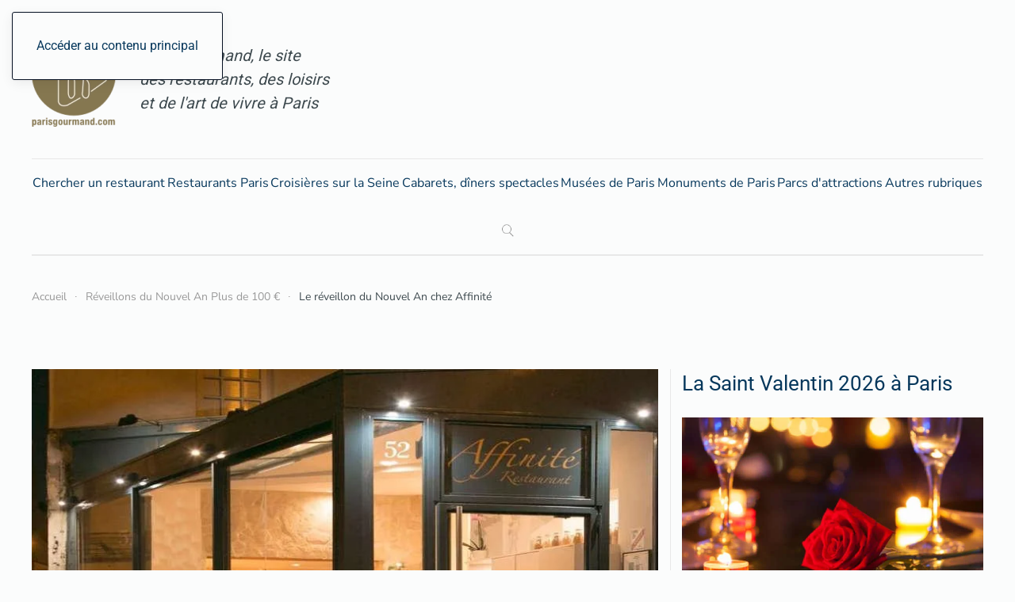

--- FILE ---
content_type: text/html; charset=utf-8
request_url: https://www.parisgourmand.com/reveillons-du-nouvel-an-plus-de-100-euros/le-reveillon-du-nouvel-an-chez-affinite.html
body_size: 18077
content:
<!DOCTYPE html>
<html lang="fr-fr" dir="ltr">
    <head>
<script class="4SEO_analytics_rule_1787" async src="https://www.googletagmanager.com/gtag/js?id=G-SGNQDQV8ZX" ></script>
<script class="4SEO_analytics_rule_1787" >
    window.dataLayer = window.dataLayer || [];function gtag() {dataLayer.push(arguments);}
    gtag('js', new Date());
    gtag('config', 'G-SGNQDQV8ZX');</script>

        <meta name="viewport" content="width=device-width, initial-scale=1">
        <link rel="icon" href="/images/template/favicons/favicon.png" sizes="any">
                <link rel="icon" href="/images/template/favicons/favicon.svg" type="image/svg+xml">
                <link rel="apple-touch-icon" href="/images/template/favicons/apple-touch-icon.png">
        <meta charset="utf-8">
	<meta name="author" content="Jean-Claude Mariani">
	<meta name="robots" content="max-snippet:-1, max-image-preview:large, max-video-preview:-1">
	<meta name="description" content="Pour fêter le Nouvel An le 31 décembre, cet excellent restaurant bistronomique de la Rive Gauche vous propose un remarquable réveillon dégustation en 8 assiettes">
	<meta name="generator" content="ParisGourmand">
	<title>Soirée réveillon du Nouvel An bistronomique chez Affinité</title>
<link href="/media/plg_content_vote/css/rating.min.css?62cc7aa3d02aa89d59e4a4d96d76bc43" rel="stylesheet" />
	<link href="/media/vendor/joomla-custom-elements/css/joomla-alert.min.css?0.2.0" rel="stylesheet" />
	<link href="/media/system/css/joomla-fontawesome.min.css?4.5.33" rel="preload" as="style" onload="this.onload=null;this.rel='stylesheet'" />
	<link href="/templates/yootheme_parisgourmand/css/theme.12.css?1766392715" rel="stylesheet" />
	<link href="/templates/yootheme_parisgourmand/css/custom.css?4.5.33" rel="stylesheet" />
	<link href="/media/plg_system_jcepro/site/css/content.min.css?86aa0286b6232c4a5b58f892ce080277" rel="stylesheet" />
	<link href="/media/com_rstbox/css/vendor/animate.min.css?62cc7aa3d02aa89d59e4a4d96d76bc43" rel="stylesheet" />
	<link href="/media/com_rstbox/css/engagebox.css?62cc7aa3d02aa89d59e4a4d96d76bc43" rel="stylesheet" />
	<link href="/media/com_convertforms/css/convertforms.css?62cc7aa3d02aa89d59e4a4d96d76bc43" rel="stylesheet" />
	<link href="//fonts.googleapis.com/css?family=Lato" rel="stylesheet" />
	<link href="/modules/mod_geekelasticsearch/assets/remodal/remodal.css" rel="stylesheet" />
	<link href="/modules/mod_geekelasticsearch/assets/remodal/remodal-default-theme.css" rel="stylesheet" />
	<link href="/modules/mod_geekelasticsearch/assets/style.css?v=5.1.0" rel="stylesheet" />
	<link href="/modules/mod_geekelasticsearch/assets/chosen/chosen.css" rel="stylesheet" />
	<style>.eb-1 .eb-dialog{--eb-max-width:500px;--eb-height:auto;--eb-padding:30px;--eb-border-radius:0;--eb-background-color:rgba(255, 255, 255, 1);--eb-text-color:rgba(51, 51, 51, 1);--eb-dialog-shadow:var(--eb-shadow-none);--eb-border-style:solid;--eb-border-color:rgba(0, 0, 0, 0.4);--eb-border-width:1px;--eb-overlay-enabled:0;--eb-bg-image-enabled:0;--eb-background-image:none;}.eb-1 .eb-close{--eb-close-button-inside:block;--eb-close-button-outside:none;--eb-close-button-icon:block;--eb-close-button-image:none;--eb-close-button-font-size:30px;--eb-close-button-color:rgba(136, 136, 136, 1);--eb-close-button-hover-color:rgba(85, 85, 85, 1);}.eb-1.eb-inst{justify-content:center;align-items:center;}</style>
	<style>.eb-1 {
                --animation_duration: 300ms;

            }
        </style>
	<style>#cf_4 .cf-control-group[data-key="2"] {
                --button-border-radius: 3px;
--button-padding: 11px 15px;
--button-color: #040f21;
--button-font-size: 15px;
--button-background-color: #ffffff;

            }
        </style>
	<style>.convertforms {
                --color-primary: #4285F4;
--color-success: #0F9D58;
--color-danger: #d73e31;
--color-warning: #F4B400;
--color-default: #444;
--color-grey: #ccc;

            }
        </style>
	<style>#cf_4 {
                --font: Lato;
--background-color: rgba(255, 255, 255, 0);
--border-radius: 0px;
--control-gap: 10px;
--label-color: #888888;
--label-size: 15px;
--label-weight: 400;
--input-color: #888888;
--input-placeholder-color: #88888870;
--input-text-align: left;
--input-background-color: #ffffff;
--input-border-color: #cccccc;
--input-border-radius: 3px;
--input-size: 15px;
--input-padding: 10px 10px;

            }
        </style>
	<style>.cf-field-hp {
				display: none;
				position: absolute;
				left: -9000px;
			}.cf-form-wrap {padding: 0 !important;}</style>
	<style>#geek-search-136 .search-icon {
	padding: 10px;
	background: none;
}
#geek-search-136 .search-icon img {
	width: 22px;
}
#geek-search-136 .search-icon span {
	font-size: 16px;
	color: #999999;
}</style>
<script src="/media/vendor/jquery/js/jquery.min.js?3.7.1"></script>
	<script src="/media/legacy/js/jquery-noconflict.min.js?8e94c24b134881c0855bc96246d39984"></script>
	<script type="application/json" class="joomla-script-options new">{"com_convertforms":{"baseURL":"\/component\/convertforms.html","debug":false,"forward_context":{"request":{"view":"category","task":null,"option":"com_content","layout":"blog","id":35}}},"joomla.jtext":{"COM_CONVERTFORMS_INVALID_RESPONSE":"R\u00e9ponse invalide","COM_CONVERTFORMS_INVALID_TASK":"T\u00e2che invalide","ERROR":"Erreur","MESSAGE":"Message","NOTICE":"Annonce","WARNING":"Avertissement","JCLOSE":"Fermer","JOK":"OK","JOPEN":"Ouvrir"},"system.paths":{"root":"","rootFull":"https:\/\/www.parisgourmand.com\/","base":"","baseFull":"https:\/\/www.parisgourmand.com\/"},"csrf.token":"f9030311d7b18dade703100c94bd3278","system.keepalive":{"interval":3540000,"uri":"\/index.php?option=com_ajax&amp;format=json"}}</script>
	<script src="/media/system/js/core.min.js?6a0767f02c286a6a8d2674773fe1ba9a"></script>
	<script src="/media/system/js/keepalive-es5.min.js?8e94c24b134881c0855bc96246d39984" defer nomodule></script>
	<script src="/media/system/js/messages-es5.min.js?8e94c24b134881c0855bc96246d39984" nomodule defer></script>
	<script src="/media/system/js/keepalive.min.js?6a0767f02c286a6a8d2674773fe1ba9a" type="module"></script>
	<script src="/media/system/js/messages.min.js?8e94c24b134881c0855bc96246d39984" type="module"></script>
	<script src="/templates/yootheme/packages/theme-cookie/app/cookie.min.js?4.5.33" defer></script>
	<script src="/templates/yootheme/vendor/assets/uikit/dist/js/uikit.min.js?4.5.33"></script>
	<script src="/templates/yootheme/vendor/assets/uikit/dist/js/uikit-icons-paladin.min.js?4.5.33"></script>
	<script src="/templates/yootheme/js/theme.js?4.5.33"></script>
	<script src="/media/com_rstbox/js/engagebox.js?62cc7aa3d02aa89d59e4a4d96d76bc43"></script>
	<script src="/media/com_convertforms/js/site.js?62cc7aa3d02aa89d59e4a4d96d76bc43"></script>
	<script src="/modules/mod_geekelasticsearch/assets/remodal/remodal.js"></script>
	<script src="/modules/mod_geekelasticsearch/assets/mustache.min.js"></script>
	<script src="/modules/mod_geekelasticsearch/assets/jquery.twbsPagination.min.js"></script>
	<script src="/modules/mod_geekelasticsearch/assets/jquery.mark.min.js?v=9.0.0"></script>
	<script src="/modules/mod_geekelasticsearch/assets/script.js?v=5.3.0"></script>
	<script src="/modules/mod_geekelasticsearch/assets/chosen/chosen.jquery.min.js"></script>
	<script>(window.$load ||= []).push(function(c,n) {try { 
} catch (e) {console.error(e)} n()});
</script>
	<script>window.yootheme ||= {}; var $theme = yootheme.theme = {"cookie":{"mode":"consent","template":"<div class=\"tm-cookie-banner uk-section uk-section-xsmall uk-section-muted uk-position-bottom uk-position-fixed\">\n        <div class=\"uk-container uk-container-expand uk-text-center\">\n\n            <p>Afin d'am\u00e9liorer le contenu de notre site, nous utilisons un syt\u00e8me analytique de suivi des donn\u00e9es.<\/p>\n                            <button type=\"button\" class=\"js-accept uk-button uk-button-default uk-margin-small-left\" data-uk-toggle=\"target: !.uk-section; animation: true\">Je suis d'accord<\/button>\n            \n                        <button type=\"button\" class=\"js-reject uk-button uk-button-default uk-margin-small-left\" data-uk-toggle=\"target: !.uk-section; animation: true\">Non, merci.<\/button>\n            \n        <\/div>\n    <\/div>","position":"bottom"},"i18n":{"close":{"label":"Fermer"},"totop":{"label":"Retour en haut"},"marker":{"label":"Ouvrir"},"navbarToggleIcon":{"label":"Ouvrir le Menu"},"paginationPrevious":{"label":"Page pr\u00e9c\u00e9dente"},"paginationNext":{"label":"Page suivante"},"searchIcon":{"toggle":"Ouvrir la recherche","submit":"Soumettre la recherche"},"slider":{"next":"Diapo suivante","previous":"Diapo pr\u00e9c\u00e9dente","slideX":"Diapositive %s","slideLabel":"%s sur %s"},"slideshow":{"next":"Diapo suivante","previous":"Diapo pr\u00e9c\u00e9dente","slideX":"Diapositive %s","slideLabel":"%s sur %s"},"lightboxPanel":{"next":"Diapo suivante","previous":"Diapo pr\u00e9c\u00e9dente","slideLabel":"%s sur %s","close":"Fermer"}}};</script>
	
	<script>document.addEventListener('click', function (event) {
	// If the clicked element doesn't have the right selector, bail
	if (!event.target.matches('.checkTel')) return;

	// Don't follow the link
	event.preventDefault();

         // Update counter
       var xhttp = new XMLHttpRequest();
       xhttp.onreadystatechange = function() {
             if (this.readyState == 4 && this.status == 200) {
                  document.getElementById("t1").innerHTML = this.responseText;
             }
       };
       xhttp.open("GET", "https://www.parisgourmand.com/index.php?option=com_countclick&task=ajax.addClic&article_id=" + event.target.getAttribute("art"), true);
       xhttp.send();

        var tel = event.target.getAttribute("dest");
        var telLink = '+33' + tel.replace(/ /g,'').substring(1);
        console.log(telLink);
        document.getElementById("p1").innerHTML = '<a href="tel:' + telLink + '">' + tel + '</a>';

}, false);
</script>
	<script>
	jQuery(function ($) {
		initChosen();
		$("body").on("subform-row-add", initChosen);

		function initChosen(event, container)
		{
			container = container || document;
			var lists = $(container).find(".geek-search .chosen-list"); 
			if(lists.length){
				lists.chosen({"disable_search_threshold":0,"placeholder_text_multiple":"S\u00e9lectionnez certaines options","search_contains":true,"allow_single_deselect":true,"placeholder_text_single":"S\u00e9lectionner une option","no_results_text":"S\u00e9lectionner une option"}).change(function(){
					$(this).next(".chzn-container").find(".chzn-choices").find("li.search-choice").each(function(){
						var text = $(this).find("span").text();
						$(this).find("span").text(text.replace(/\+\-\-/g, ""));
					});
				});
			}
		}
	});
	</script>
	<script>
	(function($){
		$(document).ready(function(){
			new geekElasticSearch('geek-search-136', {"moduleId":136,"token":"8f7af43b8cd080bbd06294b7262ab1d8","rssUrl":"\/component\/geekelasticsearch\/search.html?format=feed","baseUrl":"","sef":1,"sefRewrite":1,"sefSuffix":1,"esVersion":"7","es6Type":"joomlageek","endpoint":"\/component\/geekelasticsearch\/search.html","indirectRequest":1,"user":"","pass":"","index":"site_pg","systemNow":"2026-01-28 19:09:56","logSearch":0,"search":{"catFilterType":0,"includeChild":1,"searchButton":0,"instantSearch":1,"minSearchWord":0,"useAnchor":0,"linkAnchor":0,"types":[],"searchPhrase":"fuzzy","multiwordWildcard":"and","fuzzyMaxExpansions":50,"boost":{"title":1.7,"body":0.7,"meta":1.2,"path":2,"misc":0.3}},"result":{"autoPopulate":0,"rssIcon":0,"pageSize":10,"pages":5,"descriptionLength":300,"showImage":1,"noImage":"media\/com_geekelasticsearch\/images\/no-image.png","showLink":0,"linkTarget":"_self","showDate":0,"dateField":"created","dateFormat":"%Y-%m-%d %H:%M:%S","showPrice":0,"priceField":"list","priceFormat":"$%d USD","priceThousandSeparator":".","priceDecimalSeparator":",","priceDecimalNum":2,"highlight":1,"highlightSelector":"","additionalInfo":0,"fieldExclude":[],"fieldLabels":{"author":"Author","category":"Category","language":"Language","publish_date":"Publish Date","type":"Type"},"fieldContents":[]},"aggregations":[],"aggregationSize":10,"aggregationOrder":"count_desc","orderby":"relevance","languageTexts":{"MOD_GEEKELASTICSEARCH_FIRST_PAGE":"Premier","MOD_GEEKELASTICSEARCH_PREV_PAGE":"Pr\u00e9c\u00e9dent","MOD_GEEKELASTICSEARCH_NEXT_PAGE":"Suivant","MOD_GEEKELASTICSEARCH_LAST_PAGE":"Dernier","MOD_GEEKELASTICSEARCH_LOADING":"Chargement...","MOD_GEEKELASTICSEARCH_TOTAL_RESULTS":"Nous avons trouv\u00e9 %d resultat(s).","MOD_GEEKELASTICSEARCH_MORE_FILTER_OPTIONS":"[+] Voir plus","MOD_GEEKELASTICSEARCH_REMOVE_FILTER":"Enlever"},"filters":[{"where":"body","term":"language","value":["*","fr-FR"]}],"categories":["Content:78","Content:100","Content:108","Content:114","Content:116","Content:117","Content:118","Content:113","Content:128"],"categoryTree":[],"categoryLimit":1});
		});
	})(jQuery);
	</script>
	<!-- Start: Google Structured Data -->
<script type="application/ld+json" data-type="gsd">
{
    "@context": "https://schema.org",
    "@type": "Article",
    "mainEntityOfPage": {
        "@type": "WebPage",
        "@id": "https://www.parisgourmand.com/reveillons-du-nouvel-an-plus-de-100-euros/le-reveillon-du-nouvel-an-chez-affinite.html"
    },
    "headline": "Le réveillon du Nouvel An chez Affinité",
    "description": "Information périmée. Pour voir nos autres offres du Nouvel An à plus de 100€ Cliquez ICIPour fêter le Nouvel An 2023 le samedi 31 décembre 2022, cet excellent restaurant bistronomique de la Rive Gauche vous propose un remarquable réveillon dégustation en 8 assiettes, à 220 € hors boisson.Le duo Shawn Joyeux et Toshitaka Omiya propriétaires du restaurant Alliance étoilé au Michelin, ont ouvert cet excellent restaurant, dont ils ont confié les fourneaux à l&#039;habile chef Steven Rouquier.",
    "image": {
        "@type": "ImageObject",
        "url": "https://www.parisgourmand.com/images/18-restaurants/affinite-restaurant-f800.jpg"
    },
    "publisher": {
        "@type": "Organization",
        "name": "Paris Gourmand",
        "logo": {
            "@type": "ImageObject",
            "url": "https://www.parisgourmand.com/images/template/pg-2023.png"
        }
    },
    "author": {
        "@type": "Person",
        "name": "Jean-Claude Mariani",
        "url": "https://www.parisgourmand.com/reveillons-du-nouvel-an-plus-de-100-euros/le-reveillon-du-nouvel-an-chez-affinite.html"
    },
    "datePublished": "2022-12-06T17:45:09+01:00",
    "dateCreated": "2022-12-06T17:36:15+01:00",
    "dateModified": "2024-07-26T23:57:54+02:00"
}
</script>
<!-- End: Google Structured Data -->
	<meta property="og:locale" content="fr_FR" class="4SEO_ogp_tag">
	<meta property="og:url" content="https://www.parisgourmand.com/reveillons-du-nouvel-an-plus-de-100-euros/le-reveillon-du-nouvel-an-chez-affinite.html" class="4SEO_ogp_tag">
	<meta property="og:site_name" content="Paris Gourmand" class="4SEO_ogp_tag">
	<meta property="og:type" content="article" class="4SEO_ogp_tag">
	<meta property="og:title" content="Soirée réveillon du Nouvel An bistronomique chez Affinité" class="4SEO_ogp_tag">
	<meta property="og:description" content="Pour fêter le Nouvel An le 31 décembre, cet excellent restaurant bistronomique de la Rive Gauche vous propose un remarquable réveillon dégustation en 8 assiettes" class="4SEO_ogp_tag">
	<meta property="fb:app_id" content="966242223397117" class="4SEO_ogp_tag">
	<meta property="og:image" content="https://www.parisgourmand.com/images/18-restaurants/affinite-restaurant-f800.jpg" class="4SEO_ogp_tag">
	<meta property="og:image:width" content="800" class="4SEO_ogp_tag">
	<meta property="og:image:height" content="533" class="4SEO_ogp_tag">
	<meta property="og:image:alt" content="Réveillon chez Affinité" class="4SEO_ogp_tag">
	<meta property="og:image:secure_url" content="https://www.parisgourmand.com/images/18-restaurants/affinite-restaurant-f800.jpg" class="4SEO_ogp_tag">

    </head>
    <body class="">

        <div class="uk-hidden-visually uk-notification uk-notification-top-left uk-width-auto">
            <div class="uk-notification-message">
                <a href="#tm-main" class="uk-link-reset">Accéder au contenu principal</a>
            </div>
        </div>

        
        
        <div class="tm-page">

                        


<header class="tm-header-mobile uk-hidden@l">


        <div uk-sticky show-on-up animation="uk-animation-slide-top" cls-active="uk-navbar-sticky" sel-target=".uk-navbar-container">
    
        <div class="uk-navbar-container">

            <div class="uk-container uk-container-expand">
                <nav class="uk-navbar" uk-navbar="{&quot;align&quot;:&quot;left&quot;,&quot;container&quot;:&quot;.tm-header-mobile &gt; [uk-sticky]&quot;,&quot;boundary&quot;:&quot;.tm-header-mobile .uk-navbar-container&quot;}">

                    
                                        <div class="uk-navbar-center">

                                                    <a href="https://www.parisgourmand.com/" aria-label="Retour Accueil" class="uk-logo uk-navbar-item">
    <img alt loading="eager" width="80" height="80" src="/images/template/pg-2023-mobile.svg"><img class="uk-logo-inverse" alt loading="eager" width="71" height="80" src="/images/template/pg-2023-white.svg"></a>
                        
                        
                    </div>
                    
                                        <div class="uk-navbar-right">

                        
                                                    <a uk-toggle href="#tm-dialog-mobile" class="uk-navbar-toggle">

        
        <div uk-navbar-toggle-icon></div>

        
    </a>
                        
                    </div>
                    
                </nav>
            </div>

        </div>

        </div>
    



        <div id="tm-dialog-mobile" uk-offcanvas="container: true; overlay: true" mode="slide" flip>
        <div class="uk-offcanvas-bar uk-flex uk-flex-column">

                        <button class="uk-offcanvas-close uk-close-large" type="button" uk-close uk-toggle="cls: uk-close-large; mode: media; media: @s"></button>
            
                        <div class="uk-margin-auto-bottom uk-text-center">
                
<div class="uk-grid uk-child-width-1-1" uk-grid>    <div>
<div class="uk-panel" id="module-tm-4">

    
    <a href="https://www.parisgourmand.com/" aria-label="Retour Accueil" class="uk-logo">
    <picture>
<source type="image/webp" srcset="/templates/yootheme/cache/00/pg-2023-00a79a52.webp 140w" sizes="(min-width: 140px) 140px">
<img alt loading="eager" src="/templates/yootheme/cache/c1/pg-2023-c1968ef3.png" width="140" height="159">
</picture></a>
</div>
</div>    <div>
<div class="uk-panel" id="module-132">

    
    
<ul class="uk-nav uk-nav-default uk-nav-accordion uk-nav-center" uk-nav="targets: &gt; .js-accordion">
    
	<li class="item-100476"><a href="/chercher-un-restaurant.html">Chercher un restaurant</a></li>
	<li class="item-100098"><a href="/restaurant-paris/">Restaurants Paris</a></li>
	<li class="item-100878"><a href="/croisieres-sur-la-seine-a-paris/">Croisières sur la Seine</a></li>
	<li class="item-100883"><a href="/cabarets-revues-et-diners-spectacles/">Cabarets, dîners spectacles</a></li>
	<li class="item-100879"><a href="/musees-de-paris/">Musées de Paris</a></li>
	<li class="item-100877"><a href="/monuments-de-paris/">Monuments de Paris</a></li>
	<li class="item-100881"><a href="/parcs-d-attraction/">Parcs d'attractions</a></li>
	<li class="item-100499 js-accordion uk-parent"><a href>Autres rubriques <span uk-nav-parent-icon></span></a>
	<ul class="uk-nav-sub">

		<li class="item-100880"><a href="/quartiers-de-paris/">Quartiers de Paris</a></li>
		<li class="item-101614"><a href="/paris-pour-les-enfants-et-les-ados/">Paris pour les enfants et les ados</a></li>
		<li class="item-55"><a href="/dernieres-news/">Dernières news</a></li>
		<li class="item-35"><a href="/shopping-gourmand/">Shopping Gourmand</a></li>
		<li class="item-95"><a href="/boutiques-gourmandes/">Boutiques gourmandes</a></li>
		<li class="item-34"><a href="/bars-clubbing/">Bars</a></li>
		<li class="item-33"><a href="/vins-champagnes-cie/">Vin Champagne &amp; Cie</a></li>
		<li class="item-37"><a href="/la-bibliotheque/">La Bibliothèque</a></li>
		<li class="item-36"><a href="/voyages-escapades/">Escapades</a></li>
		<li class="item-100441"><a href="/recettes-cocktails/">Recettes cocktails</a></li>
		<li class="item-101567"><a href="/expositions-paris/">Expositions d’art à Paris</a></li>
		<li class="item-100882"><a href="/les-chateaux-autour-de-paris/">Les châteaux autour de Paris</a></li></ul></li></ul>

</div>
</div></div>
            </div>
            
            
        </div>
    </div>
    
    
    

</header>




<header class="tm-header uk-visible@l">






        <div class="tm-headerbar-default tm-headerbar tm-headerbar-top">
        <div class="uk-container uk-container-xlarge">

                        <div class="uk-grid uk-grid-medium uk-child-width-auto uk-flex-middle">
                <div class="">
            
                                        <div class="uk-grid-medium uk-child-width-auto uk-flex-middle" uk-grid><div><a href="https://www.parisgourmand.com/" aria-label="Retour Accueil" class="uk-logo">
    <picture>
<source type="image/webp" srcset="/templates/yootheme/cache/6b/pg-2023-6b6be53b.webp 106w, /templates/yootheme/cache/7c/pg-2023-7c7c30b3.webp 140w" sizes="(min-width: 106px) 106px">
<img alt loading="eager" src="/templates/yootheme/cache/cc/pg-2023-cca105c2.png" width="106" height="120">
</picture></a></div><div>
<div class="uk-panel uk-width-large" id="module-156">

    
    
<div class="uk-margin-remove-last-child custom" ><div class="uk-text-large"><a href="/fr/" class="uk-link-reset"><em>ParisGourmand, le site<br>des restaurants, des loisirs<br>et de l'art de vivre à Paris</em></a></div></div>

</div>
</div></div>
                    
                            </div>
                <div class="uk-margin-auto-left">

                    
<div class="uk-panel" id="module-163">

    
    <!-- Google tag (gtag.js) -->
<script async src="https://www.googletagmanager.com/gtag/js?id=AW-16650360305">
</script>
<script>
  window.dataLayer = window.dataLayer || [];
  function gtag(){dataLayer.push(arguments);}
  gtag('js', new Date());

  gtag('config', 'AW-16650360305');
</script>
</div>


                </div>
            </div>
            
        </div>
    </div>
    
    
                <div uk-sticky media="@l" cls-active="uk-navbar-sticky" sel-target=".uk-navbar-container">
        
            <div class="uk-navbar-container">

                <div class="uk-container uk-container-xlarge">
                    <nav class="uk-navbar uk-navbar-justify uk-flex-auto" uk-navbar="{&quot;align&quot;:&quot;left&quot;,&quot;container&quot;:&quot;.tm-header &gt; [uk-sticky]&quot;,&quot;boundary&quot;:&quot;.tm-header .uk-navbar-container&quot;}">

                                                <div class="uk-navbar-left ">

                                                        
<ul class="uk-navbar-nav" id="module-131">
    
	<li class="item-100476"><a href="/chercher-un-restaurant.html">Chercher un restaurant</a></li>
	<li class="item-100098"><a href="/restaurant-paris/">Restaurants Paris</a></li>
	<li class="item-100878"><a href="/croisieres-sur-la-seine-a-paris/">Croisières sur la Seine</a></li>
	<li class="item-100883"><a href="/cabarets-revues-et-diners-spectacles/">Cabarets, dîners spectacles</a></li>
	<li class="item-100879"><a href="/musees-de-paris/">Musées de Paris</a></li>
	<li class="item-100877"><a href="/monuments-de-paris/">Monuments de Paris</a></li>
	<li class="item-100881"><a href="/parcs-d-attraction/">Parcs d'attractions</a></li>
	<li class="item-100499 uk-parent"><a role="button">Autres rubriques</a>
	<div class="uk-drop uk-navbar-dropdown" mode="hover" pos="bottom-left"><div><ul class="uk-nav uk-navbar-dropdown-nav">

		<li class="item-100880"><a href="/quartiers-de-paris/">Quartiers de Paris</a></li>
		<li class="item-101614"><a href="/paris-pour-les-enfants-et-les-ados/">Paris pour les enfants et les ados</a></li>
		<li class="item-55"><a href="/dernieres-news/">Dernières news</a></li>
		<li class="item-35"><a href="/shopping-gourmand/">Shopping Gourmand</a></li>
		<li class="item-95"><a href="/boutiques-gourmandes/">Boutiques gourmandes</a></li>
		<li class="item-34"><a href="/bars-clubbing/">Bars</a></li>
		<li class="item-33"><a href="/vins-champagnes-cie/">Vin Champagne &amp; Cie</a></li>
		<li class="item-37"><a href="/la-bibliotheque/">La Bibliothèque</a></li>
		<li class="item-36"><a href="/voyages-escapades/">Escapades</a></li>
		<li class="item-100441"><a href="/recettes-cocktails/">Recettes cocktails</a></li>
		<li class="item-101567"><a href="/expositions-paris/">Expositions d’art à Paris</a></li>
		<li class="item-100882"><a href="/les-chateaux-autour-de-paris/">Les châteaux autour de Paris</a></li></ul></div></div></li></ul>

<div class="uk-navbar-item" id="module-136">

    
    
<div id="geek-search-136" class="geek-search-wrapper ">
	<div class="search-icon">
	<img src="/modules/mod_geekelasticsearch/assets/images/search.png" alt="" title="Rechercher" /> 
</div>
	<div class="remodal" id="geek-search-modal-136" role="dialog" aria-labelledby="modal-title-136" aria-describedby="modal-desc-136">
		<button data-remodal-action="close" class="remodal-close" aria-label="Close"></button>
		<div class="geek-search-wrapper ">
		<div class="geek-search ">
			<div class="uk-h2" id="modal-title-136">Rechercher</div>
			<div id="modal-desc-136" class="search-form">
				<form id="geek-search-form-136" action="/reveillons-du-nouvel-an-plus-de-100-euros/" method="post" class="form-horizontal">
	<div class="search-box control-group">
		<div class="input-group input-append input-large">
			<input type="text" name="searchword" class="form-control" value="" placeholder="Rechercher" autocomplete="off" />
						<span class="input-group-addon add-on">Chercher</span>
					</div>
	</div>
		<div class="control-group uk-hidden">
		<label class="radio-inline">
			<input type="checkbox" name="search_title" value="1" checked />
			Search only in the title.		</label>
	</div>
	<div class="control-group phrases-box">
		<div class="control-label">
			<label>
				Rechercher :			</label>
		</div>
		<div class="controls">
							<label class="radio-inline">
					<input type="radio" name="searchphrase" value="all" >
					Tous les mots				</label>
							<label class="radio-inline">
					<input type="radio" name="searchphrase" value="any" >
					N'importe quel mot				</label>
							<label class="radio-inline">
					<input type="radio" name="searchphrase" value="exact" >
					Expression exacte				</label>
							<label class="radio-inline">
					<input type="radio" name="searchphrase" value="prefix" >
					Expression prefixée				</label>
							<label class="radio-inline">
					<input type="radio" name="searchphrase" value="wildcard" >
					Caractère générique				</label>
							<label class="radio-inline">
					<input type="radio" name="searchphrase" value="fuzzy"  checked="checked">
					Fuzzy query				</label>
						<span class="ges-icon-help"></span>
			<div class="help-text muted text-muted" style="display: none;">
				- <strong>All words</strong>: Returns only documents that match all words.<br /> - <strong>Any word</strong>: Returns documents that match any word.<br /> - <strong>Exact Phrase</strong>: Returns only documents that match the exact phrase entered.<br /> - <strong>Phrase Prefix</strong>: Works like the Exact Phrase mode, except that it allows for prefix matches on the last term in the text.<br /> - <strong>Wildcard</strong>: Returns documents that match a wildcard expression.<br /> - <strong>Fuzzy query</strong>: Returns documents that contain terms similar to the search term. For example: If you search for <strong>Kolumbia</strong>. It will return search results that contain <strong>Columbia</strong> or <strong>Colombia</strong>.			</div>
		</div>
	</div>
	<div class="control-group orderby-box">
		<div class="control-label">
			<label>
				Trier par :			</label>
		</div>
		<div class="controls">
							<label class="radio-inline">
					<input type="radio" name="orderby" value="relevance"  checked="checked">
					Pertinence				</label>
							<label class="radio-inline">
					<input type="radio" name="orderby" value="newest" >
					Les plus récent en premier				</label>
							<label class="radio-inline">
					<input type="radio" name="orderby" value="oldest" >
					Les plus anciens en premier				</label>
							<label class="radio-inline">
					<input type="radio" name="orderby" value="featured" >
					En vedette en premier				</label>
					</div>
	</div>

</form>									<div class="search-results show-img"></div>
											</div>
		</div>
		</div>
	</div>
	<template class="search-result-template" type="x-tmpl-mustache" style="display: none !important;">
{{#data.error}}
<div class="alert alert-danger">
	{{#data.error.root_cause}}
	<p>[{{{type}}}] {{{reason}}}</p>
	{{/data.error.root_cause}}
</div>
{{/data.error}}
{{^data.error}}

	{{#texts.summary}}
	<p class="result-statistics clearfix">
	{{texts.summary}}
	{{#options.result.rssIcon}}
	<a class="rss" href="/{{{data.rssUrl}}}" target="_blank" title="RSS">RSS</a>
	{{/options.result.rssIcon}}
	</p>
	{{/texts.summary}}

	{{#data.hits.hits}}
	<div class="result-item clearfix">
		{{#_source.featured}}
		<span class="badge-featured">
			FEATURED
		</span>
		{{/_source.featured}}
		{{#_source.showImage}}
		{{#_source.image}}
		<div class="img-intro">
			<a href="/{{{_source.routeUrl}}}" target="{{{_source.linkTarget}}}" title="{{_source.title}}">
			<img class="img-responsive" src="[data-uri]" alt="{{{_source.image}}}">
			</a>
		</div>
		{{/_source.image}}
		{{/_source.showImage}}
		<div class="item-info">
			<div class="result-title uk-h3">
				<a href="/{{{_source.routeUrl}}}" target="{{{_source.linkTarget}}}" title="{{_source.title}}">{{{_source.title}}}</a>

				{{#_source.showPrice}}
				<small>{{{_source.displayPrice}}}</small>
				{{/_source.showPrice}}
			</div>
			{{#_source.showLink}}
			<p>
				<a href="/{{{_source.routeUrl}}}" target="{{{_source.linkTarget}}}" title="" class="text-muted muted">{{{_source.displayUrl}}}</a>
			</p>
			{{/_source.showLink}}
			{{#_source.showDate}}
			<p>
				<span class="text-muted muted">{{{_source.displayDate}}}</span>
			</p>
			{{/_source.showDate}}

			<p class="result-text">
			{{{_source.description}}}
			</p>
			{{#_source.additionalInfo}}
			<p class="additional-info">
				{{#_source.additionalFields}}
					{{#title}}
					<span class="label-group"><span class="text-info">{{{label}}}:</span> <span>{{{title}}}</span></span>
					{{/title}}
				{{/_source.additionalFields}}
			</p>
			{{/_source.additionalInfo}}
		</div>
	</div>
	{{/data.hits.hits}}
	<div class="clearfix">
		<div class="pagination">
		</div>
	</div>
{{/data.error}}
</template></div>

</div>

                            
                            
                        </div>
                        
                        
                    </nav>
                </div>

            </div>

                </div>
        
    



        <div id="tm-dialog" uk-offcanvas="container: true" mode="slide" flip overlay>
        <div class="uk-offcanvas-bar uk-flex uk-flex-column">

            <button class="uk-offcanvas-close uk-close-large" type="button" uk-close uk-toggle="cls: uk-close-large; mode: media; media: @s"></button>

                        <div class="uk-margin-auto-bottom tm-height-expand">
                
<div class="uk-panel" id="module-tm-3">

    
    <a href="https://www.parisgourmand.com/" aria-label="Retour Accueil" class="uk-logo">
    <picture>
<source type="image/webp" srcset="/templates/yootheme/cache/00/pg-2023-00a79a52.webp 140w" sizes="(min-width: 140px) 140px">
<img alt loading="eager" src="/templates/yootheme/cache/c1/pg-2023-c1968ef3.png" width="140" height="159">
</picture></a>
</div>

            </div>
            
            
        </div>
    </div>
    
    
    


</header>

            
            
<div class="tm-top uk-section-default uk-section">

    
        
        
        
                        <div class="uk-container">
            
                
<div class="uk-panel" id="module-17">

    
    

<nav class="uk-margin-medium-bottom" aria-label="Fil d'ariane">
    <ul class="uk-breadcrumb">
    
            <li>            <a href="/fr/"><span>Accueil</span></a>
            </li>    
            <li>            <a href="/reveillons-du-nouvel-an-plus-de-100-euros/"><span>Réveillons du Nouvel An Plus de 100 €</span></a>
            </li>    
            <li>            <span aria-current="page">Le réveillon du Nouvel An chez Affinité</span>            </li>    
    </ul>
</nav>

</div>

                        </div>
            
        
    
</div>


            <main id="tm-main"  class="tm-main uk-section uk-section-default" uk-height-viewport="expand: true">

                                <div class="uk-container">

                    
                    <div class="uk-grid uk-grid-small uk-grid-divider" uk-grid>
                        <div class="uk-width-expand@m">

                    
                            
                
                <div id="system-message-container" aria-live="polite"></div>

                			<div id="jf_results" role="region" aria-live="polite">
                <!--Modif Better Web-->
<article id="article-7149" class="uk-article" data-permalink="https://www.parisgourmand.com/reveillons-du-nouvel-an-plus-de-100-euros/le-reveillon-du-nouvel-an-chez-affinite.html">
<!--End modif-->

        
    <div class="uk-text-center" property="image" typeof="ImageObject">
        <meta property="url" content="https://www.parisgourmand.com/images/18-restaurants/affinite-restaurant-f800.jpg">
                    <picture>
<source type="image/webp" srcset="/index.php?option=com_ajax&amp;p=image&amp;src=%7B%22file%22%3A%22images%2F18-restaurants%2Faffinite-restaurant-f800.jpg%22%2C%22type%22%3A%22webp%2C85%22%2C%22thumbnail%22%3A%22768%2C512%22%7D&amp;hash=32beb4e0 768w, /index.php?option=com_ajax&amp;p=image&amp;src=%7B%22file%22%3A%22images%2F18-restaurants%2Faffinite-restaurant-f800.jpg%22%2C%22type%22%3A%22webp%2C85%22%2C%22thumbnail%22%3A%22%2C%22%7D&amp;hash=32ac435d 800w" sizes="(min-width: 800px) 800px">
<img loading="eager" alt="Réveillon chez Affinité" class="left" src="/index.php?option=com_ajax&amp;p=image&amp;src=%7B%22file%22%3A%22images%2F18-restaurants%2Faffinite-restaurant-f800.jpg%22%2C%22thumbnail%22%3A%22%2C%22%7D&amp;hash=517e1098" width="800" height="533">
</picture>            </div>

        
        <div class="uk-container uk-container-small">
    
        
                    <h1 property="headline" class="uk-margin-large-top uk-margin-remove-bottom uk-text-center uk-article-title">
                Le réveillon du Nouvel An chez Affinité            </h1>
        
                        
        
        
        <div class="content_rating" role="img" aria-label="Évaluation : 5 sur 5">
            <div class="visually-hidden">
            <p  >
                Vote utilisateur:&#160;<span >5</span>&#160;/&#160;<span >5</span>                
                
            </p>
        </div>
                    Total des votes : 1                <ul>
        <li class="vote-star"><svg aria-hidden="true" xmlns="http://www.w3.org/2000/svg" viewBox="0 0 576 512"><!-- Font Awesome Free 5.15.1 by @fontawesome - https://fontawesome.com License - https://fontawesome.com/license/free (Icons: CC BY 4.0, Fonts: SIL OFL 1.1, Code: MIT License) --><path d="M259.3 17.8L194 150.2 47.9 171.5c-26.2 3.8-36.7 36.1-17.7 54.6l105.7 103-25 145.5c-4.5 26.3 23.2 46 46.4 33.7L288 439.6l130.7 68.7c23.2 12.2 50.9-7.4 46.4-33.7l-25-145.5 105.7-103c19-18.5 8.5-50.8-17.7-54.6L382 150.2 316.7 17.8c-11.7-23.6-45.6-23.9-57.4 0z"/></svg>
</li><li class="vote-star"><svg aria-hidden="true" xmlns="http://www.w3.org/2000/svg" viewBox="0 0 576 512"><!-- Font Awesome Free 5.15.1 by @fontawesome - https://fontawesome.com License - https://fontawesome.com/license/free (Icons: CC BY 4.0, Fonts: SIL OFL 1.1, Code: MIT License) --><path d="M259.3 17.8L194 150.2 47.9 171.5c-26.2 3.8-36.7 36.1-17.7 54.6l105.7 103-25 145.5c-4.5 26.3 23.2 46 46.4 33.7L288 439.6l130.7 68.7c23.2 12.2 50.9-7.4 46.4-33.7l-25-145.5 105.7-103c19-18.5 8.5-50.8-17.7-54.6L382 150.2 316.7 17.8c-11.7-23.6-45.6-23.9-57.4 0z"/></svg>
</li><li class="vote-star"><svg aria-hidden="true" xmlns="http://www.w3.org/2000/svg" viewBox="0 0 576 512"><!-- Font Awesome Free 5.15.1 by @fontawesome - https://fontawesome.com License - https://fontawesome.com/license/free (Icons: CC BY 4.0, Fonts: SIL OFL 1.1, Code: MIT License) --><path d="M259.3 17.8L194 150.2 47.9 171.5c-26.2 3.8-36.7 36.1-17.7 54.6l105.7 103-25 145.5c-4.5 26.3 23.2 46 46.4 33.7L288 439.6l130.7 68.7c23.2 12.2 50.9-7.4 46.4-33.7l-25-145.5 105.7-103c19-18.5 8.5-50.8-17.7-54.6L382 150.2 316.7 17.8c-11.7-23.6-45.6-23.9-57.4 0z"/></svg>
</li><li class="vote-star"><svg aria-hidden="true" xmlns="http://www.w3.org/2000/svg" viewBox="0 0 576 512"><!-- Font Awesome Free 5.15.1 by @fontawesome - https://fontawesome.com License - https://fontawesome.com/license/free (Icons: CC BY 4.0, Fonts: SIL OFL 1.1, Code: MIT License) --><path d="M259.3 17.8L194 150.2 47.9 171.5c-26.2 3.8-36.7 36.1-17.7 54.6l105.7 103-25 145.5c-4.5 26.3 23.2 46 46.4 33.7L288 439.6l130.7 68.7c23.2 12.2 50.9-7.4 46.4-33.7l-25-145.5 105.7-103c19-18.5 8.5-50.8-17.7-54.6L382 150.2 316.7 17.8c-11.7-23.6-45.6-23.9-57.4 0z"/></svg>
</li><li class="vote-star"><svg aria-hidden="true" xmlns="http://www.w3.org/2000/svg" viewBox="0 0 576 512"><!-- Font Awesome Free 5.15.1 by @fontawesome - https://fontawesome.com License - https://fontawesome.com/license/free (Icons: CC BY 4.0, Fonts: SIL OFL 1.1, Code: MIT License) --><path d="M259.3 17.8L194 150.2 47.9 171.5c-26.2 3.8-36.7 36.1-17.7 54.6l105.7 103-25 145.5c-4.5 26.3 23.2 46 46.4 33.7L288 439.6l130.7 68.7c23.2 12.2 50.9-7.4 46.4-33.7l-25-145.5 105.7-103c19-18.5 8.5-50.8-17.7-54.6L382 150.2 316.7 17.8c-11.7-23.6-45.6-23.9-57.4 0z"/></svg>
</li>    </ul>
</div>
<form method="post" action="https://www.parisgourmand.com/reveillons-du-nouvel-an-plus-de-100-euros/le-reveillon-du-nouvel-an-chez-affinite.html" class="form-inline mb-2">
    <span class="content_vote">
        <label class="visually-hidden" for="content_vote_7149">Veuillez voter</label>
        <select id="content_vote_7149" name="user_rating" class="form-select form-select-sm w-auto">
	<option value="1">Vote 1</option>
	<option value="2">Vote 2</option>
	<option value="3">Vote 3</option>
	<option value="4">Vote 4</option>
	<option value="5" selected="selected">Vote 5</option>
</select>
        <input class="btn btn-sm btn-primary align-baseline" type="submit" name="submit_vote" value="Vote">
        <input type="hidden" name="task" value="article.vote">
        <input type="hidden" name="hitcount" value="0">
        <input type="hidden" name="url" value="https://www.parisgourmand.com/reveillons-du-nouvel-an-plus-de-100-euros/le-reveillon-du-nouvel-an-chez-affinite.html">
        <input type="hidden" name="f9030311d7b18dade703100c94bd3278" value="1">    </span>
</form>
                <div  class="uk-margin-medium-top" property="text">

            
                            
<p><em><strong><em><strong>Information périmée. Pour voir nos autres offres du <span style="color: #0000ff;">Nouvel An </span>à plus de 100€ <span style="font-size: 14pt;"><a href="/reveillons-du-nouvel-an-plus-de-100-euros/" target="_self" title="Réveillon du NOuvel An à plaus de 100€"><span style="color: #ff0000;">Cliquez ICI</span></a></span></strong></em><br>Pour fêter le Nouvel An 2023 le <span style="color: #0000ff;">samedi 31 décembre 2022, </span>cet excellent restaurant bistronomique de la Rive Gauche vous propose un remarquable réveillon dégustation en 8 assiettes, à 220 € hors boisson.<br></strong></em>Le duo Shawn Joyeux et Toshitaka Omiya propriétaires du restaurant Alliance étoilé au Michelin, ont ouvert cet excellent restaurant<span style="color: #000000;"></span>, dont ils ont confié les fourneaux à l'habile chef Steven Rouquier.</p>
 
<h2 style="text-align: center;">Superbe menu du réveillon du Nouvel An chez Affinité</h2>
<p>Vu le talent de ce chef doué, on est sûr de se régaler et de faire un réveillon mémorable avec en prime l'agrément d'un nouveaux cadre qui a été revue dans un registre cool et charmeur.</p>
<p><img src="/images/18-restaurants/affinite-restaurant-paris-75005-salle5.jpg" alt="affinite restaurant paris 75005 salle5" width="600" height="400" style="margin: 0px auto 10px; display: block;"></p>
<p>La salle à manger style lounge se montre en effet aujourd'hui pleine d'agrément et très accueillantes avec sa déco dans un registre très actuel, qui conjugue des murs en pierre apparentes ou peints dans des tons vert océan ou sable, avec un sol en parquet cérusé dans des tons clairs, et des tables en bois ceinturées de banquettes vertes et de fauteuils en velours rouge.</p>
<p><img src="/images/18-restaurants/affinite-restaurant-paris-75005-sale3.jpg" alt="Saint Valentin click &amp; collect chez Affinité 3" width="600" height="400" style="margin: 0px auto 10px; display: block;"></p>
<p>Un cadre parfait pour fêter le Nouvel An, et se régaler d'un remarquable et généreux menu dégustation en 8 étapes où tout fait envie..</p>
<p>Impeccable pour aborder l'année 2023 en gourmandise !</p>
<p>Soirée du Nouvel An 2023 le samedi 31 décembre 2022 autour d'un remarquable menu dégustation à 220€ hors boisson</p>
<p><strong>Restaurant Affinité</strong><span style="font-size: 11pt;"><br> </span>33 rue de Bièvre, Paris 5e<br> Métro Maubert Mutualité<span style="font-size: 11pt;"><span class="phone"><span style="background: #f9f9f9 none repeat scroll 0% 0%;"><br> </span></span></span><a href="https://www.google.com/maps/place/Affinit%C3%A9/@48.8500255,2.3475618,17z/data=!3m1!4b1!4m5!3m4!1s0x47e67168a97d5e5b:0xc3cf33f1e8c09d7e!8m2!3d48.8500255!4d2.3497505" target="_blank" rel="noopener" title="Saint Valetin chez Affinité">Plan du quartier</a><span style="font-size: 11pt;"><span class="phone"><span style="background: #f9f9f9 none repeat scroll 0% 0%;"><br><span style="font-size: 12pt;">Site Internet : </span></span></span></span><a href="https://www.restaurant-affinite.fr/">www.restaurant-affinite.fr</a><span style="font-size: 11pt;"><span class="phone"><span style="background: #f9f9f9 none repeat scroll 0% 0%;"><br><a href="#" class="checkTel uk-button uk-button-primary" dest="01 42 02 41 71" art="7149"><span uk-icon="icon: receiver"></span> Afficher le numéro<sup>*</sup></a><br /><small><sup>*</sup>N° de téléphone non surtaxé</small></span></span></span></p>
<p style="text-align: center;"><strong>Menu de la soirée du Nouvel An<br></strong></p>
<p style="text-align: center;">Huître « Princesse de Kermancy » N°3,<br>Granité de champagne, caviar osciètre d’Aquitaine<br>***<br>Velouté de topinambour à la vanille,<br>Truffe noire melanosporum, oeuf de caille mollet<br>***<br>Noix de Saint-Jacques de plongée, jus de bouillabaisse,<br>Citron caviar, main de bouddha<br>***<br>Bar de ligne, risotto de céleri,<br>Beurre blanc au caviar Baeri d’Aquitaine<br>***<br>Bouillon de volaille et homard<br>***<br>Poulette de la cour d’Armoise au lait ribot,<br>Piquée au homard, gnocchi de courge butternut<br>***<br>Pamplemousse à l’hibiscus<br>***<br>Marron, mascarpone au lait glacé,<br>Clémentine de Corse, nepita<br>***</p>            
        </div>
        
        
        
        
        
                
<nav aria-label="Pagination" class="uk-margin-medium">
    <ul class="uk-pagination uk-margin-remove-bottom">
            <li>            <a href="/reveillons-du-nouvel-an-plus-de-100-euros/le-nouvel-an-chez-moom-mam.html"><span uk-pagination-previous></span> Précédent</a>
        </li>    
            <li class="uk-margin-auto-left">        <a href="/reveillons-du-nouvel-an-plus-de-100-euros/reveillon-avec-animations-et-dj-a-la-belle-poule.html">Suivant <span uk-pagination-next></span></a>
        </li>    
    </ul>
</nav>        
        
        </div>
    
</article>
            </div>

                
                                                </div>

                        
<aside id="tm-sidebar" class="tm-sidebar uk-width-1-3@m">
    
<div class="uk-grid uk-child-width-1-1" uk-grid>    <div>
<div class="uk-panel" id="module-157">

    
        <div class="uk-h3">

                La Saint Valentin 2026 à Paris        
        </div>

    
    
<ul class="uk-nav uk-nav-default">
    
	<li class="item-100212"><a href="/diner-saint-valentin-moins-de-100-euros/"><picture>
<source type="image/webp" srcset="/templates/yootheme/cache/68/saint-valentin-diner-restaurant-paris-m-68717cb5.webp 600w" sizes="(min-width: 600px) 600px">
<img src="/templates/yootheme/cache/55/saint-valentin-diner-restaurant-paris-m-559a010b.jpeg" width="600" height="400" alt loading="eager">
</picture> </a></li>
	<li class="item-101507"><a href="/diner-saint-valentin-moins-de-100-euros/">Restaurants, croisières, cabarets de la Saint Valentin - de 100€</a></li>
	<li class="item-100213"><a href="/diner-saint-valentin-plus-de-100-euros/">Restaurants, croisières, cabarets de la Saint Valentin + de 100€</a></li>
	<li class="item-100011"><a href="/shopping-saint-valentin/">Shopping Saint-Valentin</a></li></ul>

</div>
</div>    <div>
<div class="uk-panel" id="module-160">

    
    
<div class="uk-margin-remove-last-child custom" ><p><a href="/nouvel-an-chinois-paris/" target="_self" title="nouvel an chinois-paris"><img src="/images/19-Fetes/nouvel-an-chinois-2.jpeg" alt="nouvel an chinois 2" style="margin: 0px auto; display: block;"></a></p>
<p class="uk-h4 uk-margin-small-top"><a href="/nouvel-an-chinois-paris/" target="_self" title="Nouvel An chinois à Paris">Nos meilleures adresses pour fêter le Nouvel An chinois 2026 à Paris</a></p></div>

</div>
</div>    <div>
<div class="uk-panel" id="module-158">

    
    
<div class="uk-margin-remove-last-child custom" ><p style="text-align: center;"><a href="/restaurant-paris/nos-meilleurs-dejeuners-croisieres-sur-la-seine-a-paris.html" target="_self" title="Nos meilleures croisières sur la Seine"><img src="/images/19-croisiere/123-croisiere-tour-effeil-ouve-800.jpg" alt="Croisières sur la Seine à Paris" style="margin: 0px auto 10px; display: block;"></a></p>
<p class="uk-h3 uk-margin-small">Croisières sur la Seine</p>
<p class="uk-h4 uk-margin-remove-vertical"><a href="/restaurant-paris/nos-meilleurs-dejeuners-croisieres-sur-la-seine-a-paris.html">Nos meilleurs déjeuners-croisières à Paris</a></p></div>

</div>
</div>    <div>
<div class="uk-panel" id="module-116">

    
    <div class="uk-grid tm-grid-expand uk-child-width-1-1 uk-grid-margin">
<div class="uk-width-1-1">
    
        
            
            
            
                
                    
<div class="uk-margin">
        <a class="el-link" href="/reservations-groupe.html"><picture>
<source type="image/webp" srcset="/templates/yootheme/cache/05/reservation-groupes-05bfeafa.webp 768w, /templates/yootheme/cache/e6/reservation-groupes-e6624d50.webp 900w" sizes="(min-width: 900px) 900px">
<img src="/templates/yootheme/cache/4f/reservation-groupes-4f2d4b2d.jpeg" width="900" height="600" class="el-image" alt="Réservations pour des groupes" loading="lazy">
</picture></a>    
    
</div>
<div class="uk-h3 uk-text-secondary uk-margin-small">        <a class="el-link uk-link-reset" href="/reservations-groupe.html">Réservations groupes</a>    </div>
<div class="uk-h5 uk-margin-remove-vertical">        Trouvez un restaurant pour enterrement de vie de jeunes gens, anniversaire, mariage, business dîner, ...    </div>
                
            
        
    
</div></div>
</div>
</div>    <div>
<div class="uk-panel" id="module-118">

    
    <style class="uk-margin-remove-adjacent">#module-118\#0 .el-link{text-align: center; font-size: 120%; color: #edcd00; font-weight: bold;}</style><div class="uk-grid tm-grid-expand uk-child-width-1-1 uk-grid-margin">
<div class="uk-width-1-1">
    
        
            
            
            
                
                    
<div class="uk-light uk-margin-remove-vertical uk-text-left@m uk-text-center" id="module-118#0">
    <a class="uk-inline-clip uk-link-toggle" href="/offres/rubriques-speciales-fetes.html">
        
            
<picture>
<source type="image/webp" srcset="/templates/yootheme/cache/cf/champagne-cf1b39d2.webp 600w" sizes="(min-width: 600px) 600px">
<img src="/templates/yootheme/cache/10/champagne-106c80df.jpeg" width="600" height="412" alt loading="lazy" class="el-image uk-transition-opaque">
</picture>

            
                        <div class="uk-overlay-primary uk-position-cover"></div>            
                        <div class="uk-position-top-left"><div class="uk-overlay uk-padding-small uk-margin-remove-first-child">



<div class="el-content uk-panel uk-h3 uk-margin-top uk-margin-remove-bottom">Restaurateurs, faites figurer vos menus spéciaux dans nos rubriques Spéciales Fêtes</div>

<div class="uk-margin-large-top"><div class="el-link uk-link-text">Pour enregistrer votre restaurant<br>Cliquez ici</div></div></div></div>            
        
    </a>
</div>
<ul class="uk-list uk-list-divider uk-margin-small">
    
    
                <li class="el-item">            <div class="el-content uk-panel uk-h4"><a href="/reveillons-du-nouvel-an-plus-de-100-euros/" class="el-link uk-link-reset uk-margin-remove-last-child">Noël et Nouvel An</a></div>        </li>                <li class="el-item">            <div class="el-content uk-panel uk-h4"><a href="/diner-saint-valentin-moins-de-100-euros/" class="el-link uk-link-reset uk-margin-remove-last-child">Saint Valentin</a></div>        </li>                <li class="el-item">            <div class="el-content uk-panel uk-h4"><a href="/paques-nos-meilleurs-restaurants/" class="el-link uk-link-reset uk-margin-remove-last-child">Pâques</a></div>        </li>                <li class="el-item">            <div class="el-content uk-panel uk-h4"><a href="/fete-des-meres-nos-meilleurs-restaurants/" class="el-link uk-link-reset uk-margin-remove-last-child">Fête des Mères</a></div>        </li>                <li class="el-item">            <div class="el-content uk-panel uk-h4"><a href="/14-juillet-paris/" class="el-link uk-link-reset uk-margin-remove-last-child">14 juillet</a></div>        </li>        
    
    
</ul>
                
            
        
    
</div></div>
</div>
</div>    <div>
<div class="uk-panel" id="module-117">

    
    
<div class="uk-margin-remove-last-child custom" ><p><a href="/restaurateurs-enregistrez-votre-etablissement-en-ligne.html"><img src="/images/offres/enregistrement-online.png" alt="enregistrement online" style="margin: 10px 0px;"></a></p></div>

</div>
</div></div>
</aside>

                    </div>
                     
                </div>
                
            </main>

            
<div class="tm-bottom uk-section-default uk-section">

    
        
        
        
                        <div class="uk-container">
            
                
<div class="uk-grid uk-child-width-expand@m" uk-grid>    <div>
<div class="uk-panel tm-child-list" id="module-119">

    
        <div class="uk-h3">

                Articles les plus lus        
        </div>

    
    
<ul class="mostread">
        <li><a href="/liste-des-meilleurs-restaurants-parisiens-classes-par-arrondissements.html">Nos meilleurs restaurants de Paris par arrondissement</a></li>
        <li><a href="/restaurant-paris/nos-meilleures-brasseries-a-paris.html">Top 20 des meilleures brasseries de Paris</a></li>
        <li><a href="/reveillons-du-nouvel-an-plus-de-100-euros/reveillons-du-nouvel-an-2025-diner-croisiere-cabarets-restaurants-+-100€.html">Réveillons du Nouvel An 2026 à Paris, diners, croisières, restaurants +</a></li>
        <li><a href="/restaurant/terrasses-rive-gauche.html">Terrasses Rive Gauche</a></li>
        <li><a href="/restaurant-paris/nos-meilleurs-restaurants-italiens-a-paris.html">Nos meilleurs restaurants italiens à Paris</a></li>
    </ul>

</div>
</div>    <div>
<div class="uk-panel tm-child-list" id="module-120">

    
        <div class="uk-h3">

                Derniers articles        
        </div>

    
    
<ul class="latestnews">
        <li><a href="/shopping-saint-valentin/la-saint-valentin-signee-maison-guerlais.html">La Saint Valentin 2026 signée Maison Guerlais</a></li>
        <li><a href="/nouvel-an-chinois-paris/le-musee-guimet-celebre-le-nouvel-an-chinois.html">Le musée Guimet célèbre le Nouvel An Chinois 2026 : L'année du Cheval de Feu</a></li>
        <li><a href="/shopping-saint-valentin/le-comptoir-du-caviar-edition-saint-valentin-2026.html">Le Comptoir du Caviar édition spéciale Saint-Valentin 2026</a></li>
        <li><a href="/dernieres-news/les-chocolats-de-yannick-alleno-subliment-la-pate-a-tartiner-pour-la-chandeleur.html">Les Chocolats Yannick Alléno subliment la pâte à tartiner pour la Chandeleur le 2 février</a></li>
        <li><a href="/restaurant-paris/restaurant-le-maresquier.html">Restaurant Le Maresquier</a></li>
    </ul>

</div>
</div></div>
                        </div>
            
        
    
</div>


                        <footer>
                <!-- Builder #footer -->
<div class="uk-section-secondary uk-section uk-section-small uk-padding-remove-bottom">
    
        
        
        
            
                                <div class="uk-container uk-container-xlarge">                
                    <div class="uk-grid tm-grid-expand uk-grid-margin" uk-grid>
<div class="uk-grid-item-match uk-flex-middle uk-width-1-3@m">
    
        
            
            
                        <div class="uk-panel uk-width-1-1">            
                
                    <div class="uk-divider-small"></div>
<div class="uk-h6 uk-margin-small">        Abonnez-vous à la newsletter    </div>
<div class="uk-panel">
    
    <div id="cf_4" class="convertforms cf cf-img-above cf-form-bottom cf-success-hideform  cf-hasLabels   cf-labelpos-top" data-id="4">
	<form name="cf4" id="cf4" method="post" action="#">
				<div class="cf-form-wrap cf-col-16 " style="background-color:none">
			<div class="cf-response" aria-live="polite" id="cf_4_response"></div>
			
							<div class="cf-fields">
					
<div class="cf-control-group cf-two-thirds" data-key="0" data-name="email" data-type="email" data-required>
	
	<div class="cf-control-input">
		<input type="email" name="cf[email]" id="form4_email"
	
			aria-label="Email"
	
			required
		aria-required="true"
	
			placeholder="Email"
	
		
	
	
	
	
	
	
	class="cf-input  "
>	</div>
</div> 
<div class="cf-control-group cf-one-third" data-key="2" data-name="submit_2" data-type="submit" >
	
	<div class="cf-control-input">
		
<div class="cf-text-left">
    <button type="submit" class="cf-btn  ">
        <span class="cf-btn-text">S'abonner</span>
        <span class="cf-spinner-container">
            <span class="cf-spinner">
                <span class="bounce1" role="presentation"></span>
                <span class="bounce2" role="presentation"></span>
                <span class="bounce3" role="presentation"></span>
            </span>
        </span>
    </button>
</div>

	</div>
</div>				</div>
			
					</div>

		<input type="hidden" name="cf[form_id]" value="4">

		<input type="hidden" name="e178b22c2091ff2aa3906dac90cff2c2" value="1">
					<div class="cf-field-hp">
								<label for="cf-field-697a5cb788bbc" class="cf-label">Phone</label>
				<input type="text" name="cf[hnpt]" id="cf-field-697a5cb788bbc" autocomplete="off" class="cf-input"/>
			</div>
		
	</form>
	</div>
</div>
                
                        </div>            
        
    
</div>
<div class="uk-grid-item-match uk-flex-middle uk-width-1-3@m">
    
        
            
            
                        <div class="uk-panel uk-width-1-1">            
                
                    
<div class="uk-margin uk-text-right@s uk-text-center" uk-scrollspy="target: [uk-scrollspy-class];">    <ul class="uk-child-width-auto uk-grid-small uk-flex-inline uk-flex-middle" uk-grid>
            <li class="el-item">
<a class="el-link" href="https://www.facebook.com/ParisGourmand" rel="noreferrer"><span uk-icon="icon: facebook;"></span></a></li>
            <li class="el-item">
<a class="el-link" href="https://www.instagram.com/parisgourmand75/" rel="noreferrer"><span uk-icon="icon: instagram;"></span></a></li>
    
    </ul></div>
                
                        </div>            
        
    
</div></div><div class="uk-grid tm-grid-expand uk-child-width-1-1 uk-margin-medium">
<div class="uk-width-1-1">
    
        
            
            
            
                
                    <hr>
                
            
        
    
</div></div>
                                </div>                
            
        
    
</div>
<div class="uk-section-secondary uk-section">
    
        
        
        
            
                                <div class="uk-container uk-container-xlarge">                
                    <div class="uk-grid tm-grid-expand uk-grid-row-large uk-grid-margin-large" uk-grid>
<div class="uk-width-1-2@s uk-width-1-5@m">
    
        
            
            
            
                
                    <div class="uk-divider-small"></div>
<div class="uk-h6 uk-margin-small">        Rendez vous festifs à Paris    </div>
<div>
    
    
        
        <ul class="uk-margin-remove-bottom uk-nav uk-nav-default">                                <li class="el-item ">
<a class="el-link" href="/diner-saint-valentin-plus-de-100-euros/">
    
        
                    Nos soirées Saint-Valentin 2024        
    
</a></li>
                                            <li class="el-item ">
<a class="el-link" href="/nouvel-an-chinois-paris/">
    
        
                    Réveillon du Nouvel An Chinois        
    
</a></li>
                                            <li class="el-item ">
<a class="el-link" href="/diner-saint-valentin-moins-de-100-euros/">
    
        
                    Restaurants de la Saint Valentin        
    
</a></li>
                                            <li class="el-item ">
<a class="el-link" href="/iftar-ftour-restaurant-ramadan-paris-halal/">
    
        
                    Restaurants pour le Ftour ou l'Iftar        
    
</a></li>
                                            <li class="el-item ">
<a class="el-link" href="/14-juillet-paris/">
    
        
                    Dîner croisières du 14 juillet 2024        
    
</a></li>
                                            <li class="el-item ">
<a class="el-link" href="/restaurant-paris/nos-meilleurs-restaurants-etoiles-ou-a-la-mode-a-paris.html">
    
        
                    Nos meilleurs restaurants étoilés        
    
</a></li>
                            </ul>
        
    
    
</div>
                
            
        
    
</div>
<div class="uk-width-1-2@s uk-width-1-5@m">
    
        
            
            
            
                
                    <div class="uk-divider-small"></div>
<div class="uk-h6 uk-margin-small">        Restaurants par cuisine    </div>
<div>
    
    
        
        <ul class="uk-margin-remove-bottom uk-nav uk-nav-default">                                <li class="el-item ">
<a class="el-link" href="/restaurant-paris/top-10-de-nos-meilleurs-restaurants-halal-a-paris.html">
    
        
                    Nos meilleurs restaurants halal        
    
</a></li>
                                            <li class="el-item ">
<a class="el-link" href="/restaurant-paris/nos-meilleurs-restaurants-italiens-et-pizzerias-a-paris.html">
    
        
                    Nos Meilleurs restaurants italiens        
    
</a></li>
                                            <li class="el-item ">
<a class="el-link" href="/restaurant-paris/nos-meilleurs-restaurants-chinois-a-paris.html">
    
        
                    Nos meilleurs restaurants chinois        
    
</a></li>
                                            <li class="el-item ">
<a class="el-link" href="/restaurant-paris/nos-meilleurs-restaurants-japonais-a-paris.html">
    
        
                    Nos meilleurs restaurants japonais        
    
</a></li>
                                            <li class="el-item ">
<a class="el-link" href="/restaurant-paris/nos-meilleurs-restaurants-vegans-et-vegetariens-a-paris.html">
    
        
                    Nos meilleurs restaurants vegans        
    
</a></li>
                                            <li class="el-item ">
<a class="el-link" href="/restaurant-paris/nos-meilleurs-restaurants-thailandais-a-paris.html">
    
        
                    Nos meilleurs restaurant thaïs        
    
</a></li>
                            </ul>
        
    
    
</div>
                
            
        
    
</div>
<div class="uk-width-1-3@s uk-width-1-5@m">
    
        
            
            
            
                
                    <div class="uk-divider-small"></div>
<div class="uk-h6 uk-margin-small">        Restaurants par spécialités    </div>
<div>
    
    
        
        <ul class="uk-margin-remove-bottom uk-nav uk-nav-default">                                <li class="el-item ">
<a class="el-link" href="/restaurant-paris/nos-meilleurs-restaurants-libanais-a-paris.html">
    
        
                    Restaurants libanais        
    
</a></li>
                                            <li class="el-item ">
<a class="el-link" href="/restaurant-paris/nos-meilleurs-restaurants-italiens-et-pizzerias-a-paris.html">
    
        
                    Restaurants pizzerias à Paris        
    
</a></li>
                                            <li class="el-item ">
<a class="el-link" href="/restaurant-paris/nos-meilleurs-restaurants-de-poissons-et-fruits-de-mer.html">
    
        
                    Restaurants fruits de mer        
    
</a></li>
                                            <li class="el-item ">
<a class="el-link" href="/restaurant-paris/nos-meilleurs-restaurants-de-viande-et-grillade-a-paris.html">
    
        
                    Restaurants viande et grillade        
    
</a></li>
                                            <li class="el-item ">
<a class="el-link" href="/nouvel-an-chinois-paris/nouvel-an-chinois-a-paris.html">
    
        
                    Réveillon du Nouvel An Chinois        
    
</a></li>
                                            <li class="el-item ">
<a class="el-link" href="/restaurant-paris/nos-meilleures-brasseries-a-paris.html">
    
        
                    Nos meilleures brasseries à Paris        
    
</a></li>
                            </ul>
        
    
    
</div>
                
            
        
    
</div>
<div class="uk-width-1-3@s uk-width-1-5@m">
    
        
            
            
            
                
                    <div class="uk-divider-small"></div>
<div class="uk-h6 uk-margin-small">        Melting pot Paris    </div>
<div>
    
    
        
        <ul class="uk-margin-remove-bottom uk-nav uk-nav-default">                                <li class="el-item ">
<a class="el-link" href="/liste-des-meilleurs-restaurants-parisiens-classes-par-arrondissements.html">
    
        
                    Restaurants par arrondissements        
    
</a></li>
                                            <li class="el-item ">
<a class="el-link" href="/restaurant-paris/nos-meilleurs-restaurants-par-metro-a-paris.html">
    
        
                    Restaurants par métro        
    
</a></li>
                                            <li class="el-item ">
<a class="el-link" href="/croisieres-sur-la-seine-a-paris/top-5-de-nos-meilleurs-diners-croisieres-sur-la-seine-a-paris.html">
    
        
                    Nos meilleurs dîners-croisières        
    
</a></li>
                                            <li class="el-item ">
<a class="el-link" href="/diner-saint-valentin-plus-de-100-euros/">
    
        
                    Dîners de la Saint Valentin        
    
</a></li>
                                            <li class="el-item ">
<a class="el-link" href="/restaurant-paris/nos-meilleures-croisieres-a-paris-dejeuner-diner-promenade.html">
    
        
                    Nos meilleures croisières à Paris        
    
</a></li>
                                            <li class="el-item ">
<a class="el-link" href="/reveillons-du-nouvel-an-plus-de-100-euros/">
    
        
                    Réveillons du Nouvel An à Paris        
    
</a></li>
                            </ul>
        
    
    
</div>
                
            
        
    
</div>
<div class="uk-width-1-3@s uk-width-1-5@m">
    
        
            
            
            
                
                    <div class="uk-divider-small"></div>
<div class="uk-h6 uk-margin-small">        Visites de Paris    </div>
<div>
    
    
        
        <ul class="uk-margin-remove-bottom uk-nav uk-nav-default">                                <li class="el-item ">
<a class="el-link" href="/visite-paris/">
    
        
                    Monuments, musées, croisière        
    
</a></li>
                                            <li class="el-item ">
<a class="el-link" href="/croisieres-sur-la-seine-a-paris/croisiere-promenade-sur-la-seine-a-bord-des-bateaux-mouches.html">
    
        
                    Promenades en Bateaux Mouches        
    
</a></li>
                                            <li class="el-item ">
<a class="el-link" href="/musees-de-paris/">
    
        
                    Billets pour les musées de Paris        
    
</a></li>
                                            <li class="el-item ">
<a class="el-link" href="/cabarets-revues-et-diners-spectacles/">
    
        
                    Billets pour les cabarets de Paris        
    
</a></li>
                                            <li class="el-item ">
<a class="el-link" href="/restaurant-paris/nos-meilleurs-bouillons-a-paris.html">
    
        
                    Nos meilleurs Bouillons à Paris        
    
</a></li>
                                            <li class="el-item ">
<a class="el-link" href="/restaurant-paris/nos-meilleurs-dejeuners-croisieres-sur-la-seine-a-paris.html">
    
        
                    Nos meilleurs déjeuners croisière        
    
</a></li>
                            </ul>
        
    
    
</div>
                
            
        
    
</div></div>
                                </div>                
            
        
    
</div>
<div class="uk-section-secondary uk-section uk-section-small uk-padding-remove-top">
    
        
        
        
            
                                <div class="uk-container uk-container-xlarge">                
                    <div class="uk-grid tm-grid-expand uk-child-width-1-1 uk-grid-margin">
<div class="uk-width-1-1">
    
        
            
            
            
                
                    <hr>
<div class="uk-margin">
    
        <div class="uk-grid uk-child-width-1-2 uk-grid-column-small uk-grid-divider uk-grid-match" uk-grid>                <div>
<div class="el-item uk-panel uk-margin-remove-first-child">
    
        
            
                
            
            
                                                
                
                    

        
        
        
    
        
        
                <div class="el-content uk-panel uk-margin-top"><p style="text-align: right;"><a href="https://www.lesrestos.com/" target="_blank" rel="noopener" class="uk-text-small uk-text-muted">Les restos</a></p></div>        
        
        

                
                
            
        
    
</div></div>
                <div>
<div class="el-item uk-panel uk-margin-remove-first-child">
    
        
            
                
            
            
                                                
                
                    

        
        
        
    
        
        
                <div class="el-content uk-panel uk-margin-top"><p><a href="https://www.restoaparis.com/" class="uk-text-small uk-text-muted">Resto à Paris</a></p></div>        
        
        

                
                
            
        
    
</div></div>
                </div>
    
</div><div class="uk-panel uk-text-warning uk-margin-small uk-text-center">L’abus d’alcool est dangereux pour la santé. Consommez avec modération.</div>
                
            
        
    
</div></div><div class="uk-grid tm-grid-expand uk-margin-medium" uk-grid>
<div class="uk-grid-item-match uk-flex-middle uk-width-expand@m">
    
        
            
            
                        <div class="uk-panel uk-width-1-1">            
                
                    <div class="uk-panel uk-text-small uk-text-muted uk-margin uk-text-left@m uk-text-center"><p>©
<script>// <![CDATA[
document.currentScript.insertAdjacentHTML('afterend', '<time datetime="' + new Date().toJSON() + '">' + new Intl.DateTimeFormat(document.documentElement.lang, {year: 'numeric'}).format() + '</time>');
// ]]></script>
Paris Gourmand - Tous droits réservés.</p></div>
                
                        </div>            
        
    
</div>
<div class="uk-grid-item-match uk-flex-middle uk-width-auto@m">
    
        
            
            
                        <div class="uk-panel uk-width-1-1">            
                
                    <div class="uk-panel uk-text-small uk-text-muted uk-margin uk-text-center"><p><a href="/legal/conditions-generales-d-utilisation.html">CGU</a> | <a href="/legal/mentions-legales.html">Mentions légales</a> | <a href="/legal/l-equipe-paris-gourmand.html">Qui sommes nous ?</a> | <a href="/plan-du-site.html">Plan du site</a></p></div>
                
                        </div>            
        
    
</div>
<div class="uk-grid-item-match uk-flex-middle uk-width-expand@m">
    
        
            
            
                        <div class="uk-panel uk-width-1-1">            
                
                    
<div class="uk-margin uk-text-right@m uk-text-center">    <div class="uk-child-width-expand@m uk-grid-collapse uk-flex-inline uk-flex-middle" uk-grid>        <div>
            <a href="#" uk-totop uk-scroll></a>        </div>
        <div class="uk-flex-first@m uk-width-auto@m"><div class="el-title uk-text-meta">Haut de la page</div></div>    </div></div>
                
                        </div>            
        
    
</div></div>
                                </div>                
            
        
    
</div>            </footer>
            
        </div>

        
        

    <div data-id="1" 
	class="eb-inst eb-hide eb-custom eb-1 "
	data-options='{"trigger":"onClick","trigger_selector":".checkTel","delay":0,"early_trigger":false,"scroll_depth":"percentage","scroll_depth_value":80,"firing_frequency":1,"reverse_scroll_close":false,"threshold":0,"close_out_viewport":false,"exit_timer":1000,"idle_time":10000,"close_on_esc":false,"animation_open":"fadeInUp","animation_close":"fadeOut","animation_duration":300,"disable_page_scroll":false,"test_mode":false,"debug":false,"ga_tracking":false,"ga_tracking_id":0,"ga_tracking_event_category":"EngageBox","ga_tracking_event_label":"Box #1 - Compteur clics sur num\u00e9ros de t\u00e9l\u00e9phone","auto_focus":false}'
	data-type='popup'
		>

	<button type="button" data-ebox-cmd="close" class="eb-close placement-outside" aria-label="Close">
	<img alt="close popup button" />
	<span aria-hidden="true">&times;</span>
</button>
	<div class="eb-dialog " role="dialog" aria-modal="true" id="dialog1" aria-label="dialog1">
		
		<button type="button" data-ebox-cmd="close" class="eb-close placement-inside" aria-label="Close">
	<img alt="close popup button" />
	<span aria-hidden="true">&times;</span>
</button>	
		<div class="eb-container">
						<div class="eb-content">
				<div id="t1" class="uk-h3">&nbsp;</div>
<p>Téléphone : <span id="p1"></span></p>			</div>
		</div>
	</div>	
</div>

<!-- 4SEO: rule #1510 -->
<script type="text/javascript" src="https://wshiconnect.mediakiosque.com/hiconnectjs/js/hmd_hiconnect-2.0.0-546f0ee1570a1.js" ></script>
<script>
 jQuery(document).ready(function() {
 jQuery('.hmd_hiconnect').hmdHiconnect(
 {
            buttonTitle : 'Voir le num&eacute;ro',
            horizontal: "1",
            endUser: 'test',
            site: "Paris Gourmand",
            cabinet: "NETIC",
            color: "pink"
}
);
});
</script>
<!-- /4SEO -->
<noscript class="4SEO_cron">
    <img aria-hidden="true" alt="" style="position:absolute;bottom:0;left:0;z-index:-99999;" src="https://www.parisgourmand.com/index.php/_wblapi?nolangfilter=1&_wblapi=/forseo/v1/cron/image/" data-pagespeed-no-transform data-speed-no-transform />
</noscript>
<script class="4SEO_cron" data-speed-no-transform >setTimeout(function () {
        var e = document.createElement('img');
        e.setAttribute('style', 'position:absolute;bottom:0;right:0;z-index:-99999');
        e.setAttribute('aria-hidden', 'true');
        e.setAttribute('src', 'https://www.parisgourmand.com/index.php/_wblapi?nolangfilter=1&_wblapi=/forseo/v1/cron/image/' + Math.random().toString().substring(2) + Math.random().toString().substring(2)  + '.svg');
        document.body.appendChild(e);
        setTimeout(function () {
            document.body.removeChild(e)
        }, 3000)
    }, 3000);
</script>
</body>
</html>


--- FILE ---
content_type: text/html; charset=UTF-8
request_url: https://www.parisgourmand.com/index.php?option=com_ajax&p=image&src=%7B%22file%22%3A%22images%2F18-restaurants%2Faffinite-restaurant-f800.jpg%22%2C%22type%22%3A%22webp%2C85%22%2C%22thumbnail%22%3A%22%2C%22%7D&hash=32ac435d
body_size: 48178
content:
RIFF6�  WEBPVP8 *�  p��* >Q$�E#�!*���P
	ek��\{�<ckg�c��y��<	w��牯�np���t1�G(�(��v���_�]�����+^g���gm�ԟ oC��7���w�W���]��O����F_�}���g�Ϡw��=�?R=7�������>�O�O�!_w�.�k���^�<�����/e�n��9�z���ў���?�u�������������������տ����k��?��{3���/�����g�c�v����������=�G��O�������f߰������m�_����~�f?cK���y�RY
CP=K�\�"�,�����`Z��F�6e�<����!ߺ*��0�ȧ���.����$Fe{�0�l�XF�nkCnӨ�
�Tt�B܏��L�х�G��x#��IX9��|ek�$9�'��z��
�	_8:�&H�2Be�kJ_��IgK���ڝ>��ל
2�����}�������i��Į����O�/��}P���6˲<�E�.4�D���.+��V����R�.a��������Mo�R6oyK����6/j)�k]��"󢀱�	� �u�����>N(y�_ӌd�!�⎐ո�
�F�G����4/�9�C��w8����6�`��x!�ǆ��.�2SGI�B��O"Wg�Mf��7�,���ُQ�.�9Ѻ��a &k��/A��oܣo�zA�LR��%-#>&�R��9��*i��]��>�feδWa��/������L�b�-�/���Ғ�5�X��o��f��.x�6$�t@�tXs�\�o98b��ߠpP�pR�Zk�o?9m-�[���W�x~`�8c�{����Ht�ĂA�L����ᄩ���t���F�"�z�ʹ�zW7��P��maC�#���ڦn|jR��l�vZO��]�����u��*`��::xO������|�~e�7�u���i�S{��o�&XI`yL��( ˁ����'I��'����f6�ǘm:f�ȑ���N�D�t>����e#z܈����BNY�F�'g�*$AƬ��;X[���K '����Q�D;��vX�vL�9�!<��K2��_WF��}�$@2�=uƦ�WI˹�͊�e�2�J9���
�t�t�TD��	*�C�������m� �; �7w~(��d	0���C<~�4p�ж��:��+�#�p��܁�ᇃs���[dc	�>]�K��6���)Kݛѝ姯b�:fDۿ#���� ��C�_>�W�k!���{g
l����7\6�Q���������%����ռ޿G�.y-��z��.��N��d��c3��*^@�s{ܮ�/=vnWv��>�Y�����/;�#���f-hn;�o����s�{�B��:�5�X�<�� ^T�CX�)=r� >����'勜x����*�f�ݘ�\�-�]�,Υ�n��gZ��y��0q��(�(�Θ�v��i)u6��\y'����D���Eٲ�Bu�T�T����+RN��9m���%���9|��#�����ֿ6�Km��#o:{�C�j�'C��m��ۊb�	�z=�egcl�IS/u%�=���=vN��
�H���h��U�������s^�U���NKĊ��hg�j�w�O�]��pL<�l��7K��$7O�ȏ~����;A�T9m���ЎM-(������t����b�k���A�GY�bd��zJB7^j���Z���v�<un
�(Lg���d$���Bek���hW( �F)��A��ԥ��Ǒj���V~����fr������]e�����a��^�m���\U)rhn~�J�r����1Xc��U�"�����O`%8dy�G1��K@��QG��[���.%��#p7�s�q���;�~$g��+S���A�Cun��Y[ǒ��4(ń���usCJ�[:�'�-s�\W��4���~����F[���i�f�b�2���C>7l�l�ċMi�:_�g��S��>�y��`�~~�;O&F���L��F���^[��/7���?� �έ_��lĮ���0;{�z�X���^��IvD��<`�$��t�z���X]q�m�GAi@G_���5a[s�q��F�k��z.^B��bf9�R��7��P��2�[ƒ$*�d/~�ۡ!8��u�v~-\�x[��f�FZ�H�X�>����Z��&�S$�#������DT�mG��]�3���r��?;��^��`p��X+�)�H�w�.�8��ڙ�5�dG["�a t�ȜJ��/=(�4e�Ц�!������. D�9,v4���>�5؎�f�8-�R��y9�`�e� �G	�����D����R�D��hCE�E�քNRv�r0-��ʇ���2�����l����0�Q�E�A�����(Ha�I5:�Ue�I�W.Bp��9@q�0Z�:�
_����dB(}��L�M�kڠ�$B1�8]Lߊmߺ��2���vO���]*}`D��|%��6(���(o��b�s8ƞ�bj�����(ޠ���7k���Ò��z2}o6�3�Ѝ1Mת����d��F.�Xm�����AC�Ӫ��e	�f��N6c� ~|��3����yķ�� ��9�h�C?�
qC�k>O��sF�ȴ^��i|V@�S17L2�G2:�5�7����iWD�K	
'b���9�x�-�|�v�\ҷ���`�C�$,�*��bk/�>�(�NJ�?���?�<��X<c�Aw`�)Gu>r�r�nY)˩�E�t����!�0 QO�>�9q�����Wh����iSI�>�I�N巠[����h��z�l�[��� xZ�B+�J�5�o�����|�/Z�+���W5h�L6g�/K��
������ɶyNY��W��p��y�ɴMnI�*�V0cB��e���q�����/��,�bjxKaR>ra�^Wo��f^!�B�z�]g��, �
E�ϙ�;��s�I��~Ρ^����k��EvUL��2~6��K����)PqQf�1��Z4KM�9�����l�f��`�d�H�a�$�sE����?&s�B*����,����US?f�U�lS6h[[-��(x�E��ưU"��7��:���;�w0p)Vd�
�'������Ⲃ�����(���Mu�i����SWFF�>�'_2ʍ\��:N��=�pФ@m�G�M*���r$I�T����^���I����?Rky0��v<��@Ƅ�@ǅy+s;g�H{%I�HU
*êD�3�]ʟ��8��S�)��9 S�D��q�d�s�VM׫ӑ�Ƒ��>�}�ftm �Yc�uMx�TqN=�$(��(�P��D_�zk's�掁�D��j�C)�`�3}[���'�"�5$?��UL�nY&p���e������7y&�E���n�a@��-(�1�	S��k׭ZwL�����"�(=x���\��΀`+	Id"�ʰ4ՃS�1�A�Z.�&�
C��)�m	ڜ�e*��������[gG>�������iF��� ��\l���v�����}�0���¤�����t�g�:���r1'Q*�+�v9M���;�ċ�H��P#��̋�d����������� ��C"gbF5��1y~f��a`Q��܆d}S�Wy��AD Z�i��~q�5�׫(O��Ο��:��a�<�:K��3/��|�����;j���l�o'���{}�f�1�9�뢧�/�>~Q́;�/c��t*���Z��°��� ͅ�Wz�1��a�fK����J�E݉ZҢ&	ne���Ý-/%e�Zh�dn�:��=��1�B�v�����FR%$4���Iu]����Qg�i4�����N�jE/3�� K���7GEt���*:<�~�s-���)a[>J�Z�%����$_�#4���8N��+Lg~��u��{��Jys��E,^'/"��lB���A�K}�������V������,@�Vݻ��}8|ۙY7����tQ�V_TiA���or������I�]փ>��Q�zOpp)�oV]ay��s%��7C��G���S��	j�V"�Ae[J�h�%j���~�J��%�H@hNo����2y�Yk~����𳹶�;	 �]_�ց�YI8������tj����j�Ī�v�[�A$�'���q�ܢ���n��l�{�r�=�pzQ����o���O��8�@q���?�����"3�S֜���a[�|ᗿ����5�Hn�k4.�7�C�m@��F���_0�~J�_�|�� �� D+�lUzܵ���E}Y����1�#,"�G_�gW���$���4>�vO\��BSgr2C�h&,�xQ`����>�����e��I:G
�b.��ç��8�_m\�-ǜ6�.�4�v��`�T��ݪdHqka�(������9B����3��I6��u�ΟUC�N���P�9e�s҄�gfx�-di��<�n��X�ޢG[Pp�V�,�I���k_N���4t3k�������pY#LIV^�
�X�l�-e�`��1��ߺ܉ef�a�ȰFH��5����	��	���&��FI"�"��y��H ;%I���Yٽ1,-c�V�qNS��)G[ʶ~�F0�Ɩ'�k�)��};m2$�)�������"���B�ih�w���.��s���9��"J��@��zW}�2��� �O��N]8����0��9۳������z��ԍޤ ���$&�X���%��b�������5�|aNu����D�2Su���zT�����'���x�U-�� ϔஜ����$e�hn��y=~���D�ѿ�^&͗o�r�8�$M��d~T���� d�p&��q���b�d�dT��m���\*��ߏ�W��0Xr��(�o�cPv(Љ�j;��RV -3o��_5��mۯ:��2�:�T��1j0*2=3w��K��7Q� F=,��0�?e�-ƕ� ]5��X2�7jl[8�{� ������(�tj�铮֝tLھ�� &��nrB�-�Jǘ��ҧt���X��.�q`�oB���g������˕٦��b��7�v8Ͳ9�5�������c^�E��2��a����@sn��<�F����V����-�x��G&�7^��q�6�����eԿ��Ԏ	<�(�$!�`�܇y��&�}?چ������U�:���4c3�gk���Ǔ>��)��z�1����Φw.�&J��P_Rg��Qg�o��3�ڊ��� u�@��;_���z-������!�%��DHȣ�Uu�
��sJ�I���;�3�(y��$�U�/&�|�IĀ�2G��of�<��n��bE�����IX�Uh��>,�y�ĭ�d�$6zo��E�}k���fi��	K���L�E���G?���$��M-���Z!�ӿF{1%~��C���uv��}^���O�_��.��q��;�~�D�4���j��ِp'7�٠/˵z�h�H��@緧���� ��e @n����,�����/��ϰ�)���r!"N6K)|�&��ڴeE��/��^�e��/ȍ�/�aR��./���.zO! :x�����U�&t�f�\���:��Y�S"�|�rqA	qCŲ�nBc
�����j:��&��3��'�l�4��$Hy�Fj��@N��w�3��S�C�?|�����W���_v)�
L��)����=/�Fs%��}<���wi��gj�om�C���k-���7��ٌ�>���Ʊ����O=Q=�T.P{U0�ڳ�]�󴟵}ST����t	E��9�Wh�(��l��p�8�"l����$��<��!�<E��S�K���rl�7���0��i�ba�!�ƈ!:4��ٺ�B��]�ToGփ��hx�i��wx?)l�.�1Cmמ�%�K���Rgy8��� ?w�s�񭷿�
��2������۾"-CE�g�_�M�s��y���ܧ�"���&܁��B��T�C���0f� ��8+H��ô���C�f��A����τ�mʿ���^�J�{�⻫|6c{#����s���w�L4x�VɄ�닢�(ʎv���^��q��x�C������I���8�$8��d>C��h�m�,�AT#.�I������O�������ghSW�v�Ώe��� f�w�H�ŝ�� �hŰ��Cк8R�TCt0/��K�=I�K8�K J�]���h�"��(��]�&NG��`
����<�2r�<H�궱gi׆���NSJ�|.Tc�J���XR�cg�1�V#�x���r "]�V��j�Ӱ��j�����)�F�{��Z"$	����rhTy����N,<��Z��TM��4]m�6�+�_��Q\�:H�4��f�ᜢ3�$_���Ю��V��D%�����\���H����b� =s�T��W�dL0� ���ds����8R��J�Z4i.Y��g���R���������P��	��٨�:hf��s��H�A�'�n7�EA�B\�j#��z�!�+�� ���K��<�`��ֈ�gd�]�OBp�v�-S
>����/�ǧ�r�5n����=T,��Ӂ��Țf2��LR���|TB!ڦ�y���Ǭ(��]Og�����<u���=��l�E��:�;~��+�,���yV_�l]�[����(��l��vu2��K��K�6����<^f������1�=���`>�jA"��(�s7��y7�:��#y�LPn�PHU�:R���d��9r���m.�W oFA��>��4����L��G�%�x"��8=Y��0��A�aV.�AvL����[��3$L oY���_�<"+����A��}�Ym:�tX����+#��9�� N�k~�~y��c�ӕA�B�0�
��pȥ�f�|a�{q	lO�	A�K��%�V1]�p5'R%��y��oP?�  ���S��Xg��g��/͝+�}����K��5��Pi�^"�7�!,�ʩ��3|2d��I���r#�W����w�$��V���Ϙt��YA��~[o��Yr�1pK��&�p�Efw,"ƚ	�K�5��Վjtބ�������J�畏�y)X�%^n(k�f�B�벢~�{؁C���X�$�
���U�ۛRC���ILMgph�Ol4̵W�=#24⻈�XiaB}8�!z�h�"+�	!��J��ֻ[��PٙC��ly�k-Gc셉�ʘm�������\ӎ_�<2l��
�N���bI�o��HD6��c^�(�ظ
	kz�#����ҥ+�j�Ck���O.�j�W�B���,�fY��gTY2nɪ��d��Q-)%pU��`�+�U���� ā1G���쬍c,v�s�[��#p����E���C݄e>Lᔸj�@d�²��������Qt5��gtg�<Z�B����=t!��(0���]�u��ҽ��u9�5�ٓ���'W�M�[��T����h]h��`w�}��',o�::]���*���LU])��۴8Ǣ�>BY0���e��Q�Zŵ�3���gn�
W�A��p2 �ƈ �e�5_�~O�q������?�j���<�A�H&�pr�~b�v�P�m�=������R�	��l�"�㹳U?s5��p3���ygS�}	���x��;(�r�9{��pv��y����je��3�Iک�nRiy��&��<h��fB(�(���,x�`����H-�S[�}Yly=D��P<ވO-'��%/I{��l� ��:�AUxxZr_��{(3l��)vP#�3�t��O-���f�+*h�ߥ�]*��~�	�Q��f�C�eB�A˲�EC��o@�H��KL�s�C��4�*gnś%����F�5ѻ�~��J��X�%̙=na��^�5���S*��^t͌��1�����[O���t�n�N�睃$ ���1�i��ؗ��l��*%y�q���vcr��_�]5����7��a�l��Ds��i0{r�z$��Wй��#,u-��v��
���;��.t�1v(M��E' �<������TJ]1`
�C��l�H�q�la%n�I_\@5�P-w�Y�6���`x]��0��SaCz���d�(��E;{�C
���'-�4���Ɇ����a�u��q���
��a)�ˢ�����������i��Ȯׇ��TV��_V�QI'�[��H���߳S�/�)z=��7�B[C�ŸL����Q�~c�{�����R�D��Ǯ���G��Rl�+$$jY�lZ�M����ܵ"�`޿1N۹Z���7��ɯj��Pm��I�S}i�uҞs����C��W����s��ޏ�,!�?�����HEC ^��+ƳT�-j�f�A�B��(֥���@���9^��żP&^���I��J8��$�l�Fu%�b�
 ���.��ҥ=�)�ݞ��Q�e��)Î�a����E��2��Z|�Dã;O
n�6ql�kB�R���s���k�Q�8h�jv��,����.À`�χ�o��C�ʣ)��a��Oi���7x�~(Y��4 B.J��NG�?m��w��[��/YFl�z��kG\\�t _�����j"?aBxG��X����y?_-�jF��-6c�gjj�x�0ɏ�ỏ��^z329�Aj�o^������Q1��-��IG�*0��eͱ#k���
eu���6��8�q�{�M���^�����L�ѝ�Q-�M�-f7	��q~fqφJ*r�R߻���K��K��T�!�����N��X���d� Ȧ�&[���P}�u\\|�Ҳ���K$C�q~�Fcd� ���k�:�u��)���114��Y�6ly� �����K�ii(	~(3�]���G�H����/�>�t��m1^-�����F8��V_������pÃ N��<���S��b����@1P>�3%˄�<����l���ْ����[d�^��<�-	��ߌq����	�[_���d������ҡd�r�z��}���m�͂_��ج��7�ʅ/ާ��yp>.�6d����\Q�"�9�K��nɻ{Xs-�\�f�}^#�l$�hH�۪0K��&�e��S���w��;���oz��� k����ɧQZ�uԁ��_0r���6G�	4��d�o��=u��@� �3A(�8�dI'�.�\$ᷲc�=2A& Q��O��ԏV��'���S-���o1�jn��l��7'Ȗ@�(q
{��h�A��.�{BK�f/F�!f�*{�
�;�4�e\��4��t���c<i�C���11�J�����E�eA��`b�#T2���t$���ӡ�R�*_�8��h�`��k�$9�Nڒ���qduY�ĥ�Z��$Z�&.�]�Kƶ�4��0�&Z,|ox^-�|���*���3��y`�a�ӥ�}�؆� �R'G��J�
�la.Xgg�ʖ�@��(��g�O��
)�	�
uW��������E�qwsSm�\�[n0h�'Y�7�Ht���x�W����Z�y}�����{G�M��K ۛ��ۮ5�m��u~���p-j���d���6!�@Z,��n�9z�>����,�U��wV�"K������,*�G�쟖R �$���57�t�2d �a�21�O��pƤ����I�	M�i|�tt���,@�J�7�H���^�,e���巵�	e�k���"日{Zy�V�Rr������6�1�6y������F V���hp5�"�=��(j�t����qe���>����@G����,��H��-:���a�Fam����L�`2����$m���:Ut)��.Y���_�ߣn�h�FmI�i�U����6�,P���X��9m��%?�GT�fOM�'�{��5�rmT���M)�j�"9.Җ�9I���N.�ݩ�/��K����u��+/�4�9\���i1e����g��?��#�b��T������I�5�V9������l�f����W���-��6{�8c�rצM�ܲ�W#��@[2�K�X�W���o���r�ۉ��=������������_��!:��%�0�O��:�T�X4���Y��녶H�9�#��'��Ir{;z�s���I1�&�5��dJ��|���}�"�3�Fx[^M����9��,j�c�w?L-�R�����V���K�G�Sӷ���`� ��?j�:*̖��|�s�A�8���V��c�X/�����ӣz aQ��u��GW�}��������.�y�UE1#=������'37,���޹%o��FS��(y ߳��sx����l�V��7������^#t��8�rm'-$|��U֓����K=+��X؋"�Y=� ���}K����Q����ZO	��^�@T�c^4����lhe 
�{g���Qc�d�*��Sl���[�O[*�J�r���a5yDE���w��;�0o�,A�?�غ3U��ݷ��:t�/��-d{�&�aJ7Ҹ��
�=9�GCB�([��f�0�_���&�B�_�����Ğ����ŀ2���Rb!�W}-����������Q����d��ϵ ��}YW��.^Њ>X�;���7�1�F������,ܵ�N ��sV��L}[��[ɹ[%C�Ї�Y��|)Є�zJ�"�E�0F�mIY�wkV���'ŷ��zK��=�-K�~ѵ#�T�9l�3X4���u�����N�3
����S[p���}�<P0!�L)c(͵n��y�iH��dG�a�#gf��~���:F`�
�+�t_����s�S��x�W�C��� *��ch���eBI�y�>��@�Ij͗rj�l����a��50�C�H27m����H����K�Q�m�����%7t�z5#ֺ����-������^B?Ȳ�U\8��@��í�#�ntl�m!�����ԧ�=Ca�z�Ik2TS��>��DGP$�F��̷�~��q�q��K����~�����r��򆾥��6n\�}츆d���XSo�C��)9F>S)$8�kUԊ㯞�Ļ>�b^���i���F$��������d`m+J8��ӺԖ���a��L��1w$6�S�7J�{kx���;�~M`��4�$��R���j�_n��BHc#! sIyw댝���)0O���_&x��A��g���y�I�(�٪r����_RO�v�u|����4wp~�|z����
=YC�80a!:����0L��+��W=?7yv[1J7�%�)�A	���ѻ��YL�}��Z\�"˔��Gz��8��X���`T������Z���ؗ�=Sl�1t] �����j���sk4�Ţ��b*�| �_]�]ԓ�&I��}l��ҕ ��{���r�+��=5\2��sT��V���99��JR�Aiw���h�D�n<=ԓ���s��<�� �o�#/�~�Qn�x�~ }��;���9f�7~\Cd�Q��m�k�䗒i��^7�<^"�y����b����(6�<�pQ�-�f�N@N����X�|:G,��HOip4$z�.� ���=�Qܡ���$
�Kl�hn��������;&7��
����� $놱�Q_�pP7\�?&��lb|&awu��߉{��jahi���V�t©]��k��m��(ݜ��6�>�T�b��!���Ǯ�K�(��GrWy»���Պ4��Y���n�Y&h=>％��@$^��H�PIn(��԰CQ��� bS�e�dj�,����Vp47PqUT�7�r`[kfZ�Ə��1��zd�c\���֫���N��	A���6��>���/��6�a�-�c�Q�x�R�_� ����������P��q1PY3q8�m�ao"���1��<����u���|c��	�q�����$+Ճ�I�W��ц��f�^�[��W�ٳ��+��Q͊P�����)�ΰTV$�K�Ң}�n�']�����GȬr�Jl�i'���1��U�<�՞�e�8����~�;�Z�>ј����({��ʼ����3�PY'�^@���[rs����+�`Qo�C/�1|J/�j��+*��D�Sjܜ��ڡ�2�	Į�Hŕ���*%V�p�5��2�2R}�J4[�u	�1]���o"JzEބ��*к�$��K~�ˌ?� S
���%�Y�H�� ߺ��t��ګ�܍tZ9P�'v8XX2y��;�^�m����r�p��U8��$���#�AsR��~��X] ��G��{����^��4g����p�0-&	'�����\)�:bY�+�_<H�u�� �Y��YMu�똶N�gG�"q�Rx�n�����0F��g$8��4<p@7�D�3OTX���?����2����A���Q�^��Ã���6.��<u����*�n?�e|[2�pGĻ���4d�D{���<6��r��7�/n:���*�a%o�#pk�~Q�`G�T�v�2� ��6�Lyb�[� TL*m��=�Pş�,C��!���h��b���Qw��#"�X_�Nrq#�[Ք���lI�Y����|�#���?+��T8fO��ve8!�2���;;�6�L&p�������=�@�sN�eRu�'�xٽ��	8粱�5�Mh��~A�ĭ7"�m폱�4�=�|ݸ�U-�+�a&F��x�`�r�r�Ϳ>���U�K�8)X�5hP����^q�� ���-��9J2��J�ǒ�ߡ7�_F�3��L!$Y�����Ɗ�H���FZ�|yS8|�?A�Lc������)'%Ì��}�g:�U:ǜ���	�c{E���Ѵ-ç4vio��P_ir�P.6�5�EBM���z��Z�h]�`	�0��
/�~P�h�Ȟy�����ާ4����G�Z�l�'���c�Ϧ,p��l�n�>�[�_�Aq����R���>�9��կD[�d�k8hqKېj4��3��d��D_p��U��iz��2��J�'�}�������f��F����i���gƴ��zH-��Q�#T4���ީ4L�ZV�#�buWf~�v@AX�I�LTX�ʠ�+{d9xV���d�����_Y-�C�!9{^1����Y�����VIkE	;2�;!��8��w#�m�c^�+�2l�Yu�F��n��k�|N7��BI�&������쓈�}<����ǡ�p������G0�h��db�U�dd���<��U�2X��������ϳ�e{4FVu��������{� �\#�?�=�x]!���Ò Z��@�t�9۝���|�yh���>��2��
�L�H�H2 $|�{o�zM�sN�%*�^�T�����_�R�c���vs�
��� �eV)��f��P�\_e;���Q,�S�g�M�X"�~�-kV[]�&�U>m��4i4�:#_*!ͳ��vԔ��ҌU�����E2��8F�k��@����|Y�h�:��LЮV�#h�}&j�̰�JV.H��p����$�2{�ɰ�؎���gB]��Vj�[�VN��I	��
�xu(�ӁT��wL�J�`( Ol"��������qbF|n��l�65��Ht�l�!�>��4���bv/]k��+ ?���{�>���҇H�INK*LK��{�z}��Cl.���_�>��c�G�
�Fen�ِ�ʖ_���)�u�����V���#Zf�9�$�
H��6�\�к�{E+��'?���iV�-f��L��� x��GoS�!�`R�,�����ާ�׊�zm]I���9?�XI�W�ϐ���7yE�]�.k-Tq$?;�Z���ڲ�bQ1�M����ჾ	�P��4y�������,�ܓ5����[)A�`qΛ9��+@��_��EF��@Jէ�r|C�	�ً�G�Y@)�����yr��`�(uF���;��9���56�v~WN{��U�5�9�G��B���9E�5,����}9�j[B��3ل�����v�?�G o0^��J-��+:q�ȨG���MN h=R� �O�ޝXK��Bl���܋����#�#x"f]k*#RCc�p��K�E��	�I�{��5��q�8<��r``2͆�[ۣd}ː&��Xy5x�%�p7"����S��+�~��J��T�#���۬+�݈� Uv�,�a�9LE�Q͓�Ƈ;�mW�;�	�T�� ����>q,]��5�,Rpe�	�\�>���(O%�\ʩɦ=G(7�B�1����A-�&
�k���eי9cr�]�_/P��P�TcPP�uK�q->�,���߅eH�h�[o���6�x�RXzxTҙo)?Wޤ{�����������5Ʊ�la�xє��W`f�`-�wY���CA<���[%4(5w�'-���0Ǆ����F�r4�ިw��tW�7و��vS6�Z%��na������Q���������y\g�Diu?����3O��~�o	^�=�߭Bd�e]���vKu��)�7�ɍ̬Đv�
�rY����hsީ�:0-T^{Ӱ������mi�� �{���!vC:�>*Oz;����a���[�D�␆��E��ݼ��-�|�;~�4�UL��Exbn�^�$|��3�γ�@6~;�������Q#f���K��R�����i�ݸ��\�O �v~(�{��|8����;���y,鱲z
���d�v[�al����04� ��i����~"��k�DV�۾U	)������V���]�ݏ0��`+YwEw�8��^�����F�]��SH-�(��=��]p�^SX�S�f2��ZeK�sV��輎s��+u��=����8:���`�U��q�7��W,�]���q����L7�B��H�G�9�i@)�J��9"�x)\�S"�����YN;�[��40ЉK��6����Y(�l�#oۦj>Q�ō�gH�k�V�ؖ �Fg-WV}�X���M��������/�-�����>5�O#:���&fVo��J�������@;/��{�xo����/��0����������4���Ԟ�����<^׸�	���!�w�i��H�'�16R�)�}�c���{�A��b%KW���QM_[�
��j�e���X��vN/A#n���4m�G(��Z��1S9!ݡ=9^�|5m��l/F�ǽtٌ�{�O/����r׵M����4�:A!���L^��h�]��9K�������� �#|����/f w��6���{x��p3����MG���͝�ꭌ�������v�݃���E� ؙ��Ʀ��6t�]O�V��-�iJ+��ڦG�8�(~��ta,�˳l�ja	$�@�zQ���?&h���?���b?nv>{y�t&�h�����o���_}���I�����1�zy8iĹ��
lQ;�򎴨�n�ګ{u��`��ޣ�� `!��������|hw�.�y!R/�,�:�1�CT�d,P�]4H�ꅸ6��i,_E��Lp���$��s���E�k�4#ka]� �\�q���C��S@
P]+��=�cצ����'b����ϾJ�N]�3�Zor�h;���b���\�O�EE�};�͙��#��	��$��!�+�k~ �ά�~0�0Q?e'�^����%Ә�(A#x�5����m�k/XSa)9t�<��7�tz!���B �$��+�Y��x=��
�)m�Y�46��[Z����и��>�P�{(K�ї'�<��:��z�K�umq>���b�A3lɌ�FlJ��F��-��]=G���[G�:�
o��-x��C��Y�ϧf�)��6�f�0H5��=�vX��uB�=��E����h��T�
@��m��я�����
v,��
���X���G/����X�Wҗ�.�$���v'�L��f����)�:e'm�q;�P�j\�s��G���������xBɫ#��eey��M(���G��R%ޡ1��8�y7�|)u�Ou��C����=�y�]��ZK� �U ��摀!4�'��԰mmw�B_�X垒��1 Rۯ ��,bP�ll �	��림<k���±�򳉈&�nB��b��
M{��.�'�a��ۜ�DU6��>�h8P2���*��½���G;�Uo�:>���a��x#2G�\�W�����r��}
lu,+/J�F���,8�\��w�
2�����O��ג���މUS��:c�q����V5He7͈��0����s|"!��G���j�k�Y�֡���!��gBP"#�|CǺ>9���q-+�WJ�:�;�>��b$���9�9��+�J�6�"���';わ�a.�� ���'1o��q橠۞ù���'�8ĩ��J@_�O�z�.�$tsܹ��|h���$8�_��]��fe�-Xl�L	3f��t����X��x�&ͷeҢ�2����9����� �\��-������^���ztHU���=˖�:����>���A'|��ƭ����CS�U����t�9�\��!~/����ɔ��
4��j�3��*5�A��&�O��e~Fz��1�hl��o��6V6��R��f�h��w� [5�C��6l]���e�E�A�<(�5`�r"-?�jHe[��KQ�޿��Ц�.��B|�K�0�'�R9���	�G���_A�uz1��X��/*~�+��B����ٜ������H��"[�_e̤�!aÔv�(�d9�jD�1p�X�H�
���$�T׎tؿ��m���B}���)+Q�	���"D�����=��~96n����˓���	��4y\�ǰq�K��cm#x����xZAw5�.�7#��C�MPҢZ��<zX^���&�4+`"��Q�֣e��|�AT�brmdr��Y����\�0�G�2�TE�e^/�.����T+�i2�I�-4��<�s�}XF���w������ F���$�/>�X�hk��D&�K�N����U�
2��������w �/@M�48���Q�f��U����*�I��+
��$K��O���h/�}0��LaY]S�%D��ʴ��Ɩ<�ɸ�i�,c�z5���O�x���Y�.�\ړr0/�y��r���LT����V�ܠ*���˃�ю�U�O5���8����"*,�Gy�~�+7fW;
=���+�}�����2����UT�(����Dޡ�gƐɍV���Bs8���׊<D�U0���ԥi[�N�Ϲ'ۯ�充*�JT<�%�������Ⱦ~"�;�x�������*
s�R�Z�$�9�\sH�t��ݓ`�= �ZL�����r��������4�B�W�o��Egf,�g�c+�t䃒s�e����R="o�/EΤ.U�K�Ì)��{��G7���럿�QL�b'�,�һ�n�;���8Zjs?���[Ő�A�5`	��s�����M�R��RjW+���|(E3�؄��E5y>WtR2�|S��Z�>'D�(��ֽj��-�F��|+.>%�,D��\e�Y�d��"�ʩ����0��^{;3t4��2�fdK�e�-�a�D�Z��W�ѕS���O�]e>�T7��Ś��&�3w�Q>iDs'�7�Cq�����Y�ϛ�WQ�zos�=��2q���� ����{��(��z�(M N�o�荮u���l-HPٓ��o쵯3��V��(,t�2g�3?�FQhv�Ks ��*��{�r;ն��'n�h"�~epT}>�#rQ�a2�M~� �×[`P6��w!�1���luV4���ggA�����N5 2�ۍ�E�^�:��������� ��!��Zj&�m�m���8�G���)o�#O ���ȁЇ� ?������Q��V��Β���,u�f�$���{��� ��8����3}�������޽���Dw�2�2�#��\bHg���9�����?7�a��3k`^i#��+ed|�beH�9�+����"�S��^@�7�P{��q�djH���(&��B��/����@\����UH��-+>��6��t�8:~�����ē&3�1�AǑ-�f3^���e"TOA�2�k��r5���� �+�k��"{�%���6�#V֦�E�9����UY	���0�祻��?��Na4,j�$_���g�ڼO��`�_�dX����ٲR-0K�К߉�a.@h("��`�?���H�V6���¾3]���Z?�~��|q�K�[JEs�4?Xm��&�V�ߋ�Ǜe�)�j yޝ�qM�L۳�|���W6���20 x	��n�	�+�FJ(�b��m�'��9��1��F]�0CN��e|\K�a�.i��T�2�E�E�+�ލ�	�i���N���0�zk§���3�S�9��=�+vOpf���F�H���I=]t�,pz��?97M��ЫAT&�.�oj��fg��p�"�eP��lf	P-,�e���΁���6`���1��q�a�a�uM��vx��֡qN�V���wm�-+� [A���B�S�X��:�WD��[�ya
�y�uA�/����a����OO6_�����M�����Շ3��T{1��P"�4���[�ڢ�zl��M�S!t����|X&�J�|f��:\�z�H��.J9��uE���*c��A��X����R�
�&|
l��V;���E����9���%����|�*�2A��kӷpf�T�����KC=����^N#�-&����,��n �m1WF[ƁZ�K� OOx�@$	��M��su���NWx)�?��z�����Y ��L���Ӛ�|�r_�2r}�T�2)}�HG�ܻ ��e���O��8���8�n������-b �����lH�5�o���,7�C����F��ľP.�&�ھ�A��8��<-��<�#�zD�Y��8�U+w8x��呥iw�3��R�G=Ah��L鮠f�]�޳�����J�X[)9��{�ԍ�l=�
ҳ�'���DZ��7�W}���gH@y,sb�ސ��S��%3z��f��$�kXܬ���8d62���vƄ��)���N�5��Z��kl�O��mF�iU�Bs���_G=�]�+"}cw3�Ǉ��c�n�I}z �K�őN�
#G��F�C/�{/_�>���WȆ�@9f�s��;i��'���i�D�F��d]\T��y�/��>��h̞n��%�3Cu�EL����7�Rh�|��U󎩅�=)S�QC�h(�gv+�{ ��^"�32Z�{ �;� S����m�2��Ւ�2�6����3�}��Lk��{w��a|E����	��?ՇI��~ʘZ;�r�O:&�|���5sӆ�)�b`��b9�&��#�N�I��6E�f:q6c�	����7i�m�-�w�ފ83@�����?�h&��;�Ǥ�"gѫXϢ��F�O[����~��m���ϸ��t�Y��ܕ�0�,�x~�E0�[�E�������`�u/����{ċ������G_%?���$	8 DhT�jiMiR5�.4Aܴ�$�e�W��%
��JmDP71$��櫦OW��׺0[\��ڊ�V����o����O_J��&}�g=���)>�h�e�&^�1KRP������7č7��"~����}�i��0��o"{�d`F��S��`FO[�JB'��(I'�g]����7>�Lwp�����"��]�vc�B6V��Ѣm�9��ʢ���Wޅ��>L��?����Mu���nVYA������Ar������H+F0�3�XF�N�7X�ߢX_�®��d���ic���ܟT���"u�!>�	/�y�_�a�$p��"��RBu��\�� �Jd޳���������񂻀��3 &;^  %R�i�.64:�3�g�Sb<�P���%��QR�}��5�3Zg1r���Mힲ��?����� b�����F?����k��X,�.K\���T�=���!G1k�~[�ê���";�[�2�@YMz�>@�@lT��=t�.b���Ȓ�kۥ�n*����X,#��d.�@���v���'��4��m�F�I|�q9�d7��GX��E��D��cq�^^�*]�pj�Q:.�T�=~z8K�U��Y�%+J"���v?pæ����H��b�6�ϟ�@�◹�&L�<� ���ni��S���ba=���8]�&��g�61�f�@#����Dn��/��+�mB��0�����*����Unu�/%�7�cǀ���:��Xn�"��xA!Q9�{��O�)���Q�4!m�s����	R)Ys��.㖑X��P���H�J=m��P&x;��rK�?�@4`޸r3ux�PM=�Җ#RdQ��o_n���]E�pxU'3`����8�a��_瞬��b���
�(������@ǂ�K���Vp��� ѝ#�l�UB͔q���=h��`Ir�]���&ē���s����~RF��V��_�_ �ܫ;;`5���6��_���K7����4�홊.��hˠ��H+�~����c��^�I��%-�NZ�`���y��n����:kkO�0�գ��=�b_�e���+���T��g�19���(S���@�j�G���A�om�4�f+`ըP�wخ)��h�a��EV�.�Oi�R��fc��(�J�}��Q��h�Q�X�Eϰ�N��處��CC��߳J�xd��a.����XI�x�2�.���Z��D�s���+H���>�P��+�)�*�<������1���q�3<H6��*�����EIZ�A7w��\�����X
SuaY�5X���o�
dN�E��� 7����MYU� ��R�����p�O6��|�<��۞��H���[0�����$�씓��j[*��K�aH��I:mJ�%�"̍z���I��>ֲ3Ƙ��n#�M	�g&�]�Q���}���'�H��h�]M�F�f,&�5�7�v�/$�.�Y/c9�H�T'vT����xV���
Q\��Ow��Ks�>t���eF��]Ъ]��O�L�n�Ň#��k��<�R8xZ
C��I$�/!(hh~9�m`��7�xi�]լ��፝�M��g���������s�j�k/�\W���tt��U~>�D���[�Y��
�yzZ} b?Z�Yo#��	,X���KJ11�����.L�+��0�)��a���w1к4����=d:�R^�'1A�2o��QC�@a7qw�T���_�|��dm�D��ד�z1s�dBB�c�ϼۓ{��z���~?�11���K	_����
������v����G�/|���u����C���լcn9�Gȏ7����U �e.�t�l��`5e9v�?���.���$E0j�.��٬<q��a�܉�s*pҬn�k�y{�(���="y�bH扸CdE�,���s7Uf��F�����7cY��*�RNu��}0�*f���$�g{4�܅ƹ:b]a_c�b\��7��,�+:Jt�C\<�ʏˉT÷>-�x!�}1Y��s:X\���0Ю���s^mJN�X�JW�i�ʲ��U�, ?��XOJ�4�2�wE��B���t�IN�Z=�S �8�������~(x51f����7�]����[pK�9�q��tZ�TU߅5eX�\�v)O�;fy��Lh��D쏿 ��D�=�$�l����Ij�[E���h�+�&�[��yV�k������6�������o���\�I���ݹ�.�ٙ��o��5[b��>��)9�I��=��L����v�r��[EK���������(���\G�J4�ü�妩T�z�:�K]�fnZ�s���𕢈�_�0�U�.�����i�n��bt����@j��I��܋��7����-`2�)�M,��WE�Na�V��}J>�b��=�O>J�9�	��.L�W�0KI+{Y�d)�Em��9F�6)��[�w��#ǒ ez��TjW������-�*��Ls/��+T�`�Xz/kQ�y�~q�O1LИ�Q�ռ��1��T�-B�Z9�5A��.H�j��X�01r sX�\s�w�d��(�jC,��!^�����82���Q���{�M2����{9��zs�F
��i�ǜ@�B�b�~H��,ĺ��ݵ(	#�(s�M���+���"���ۧ���`����f�n�W�1�һ��2KS� ZBa��V#;�
Í��-���T��j�����Wʝ�����0$թ��(���Y�1(^���L�&+/���_��]E�;�-ad�����P	h�_���h�M���D(�[ͬ�������'˪��6':xcH�5R)���BL���z��s+������L�!z������Yߖ�9C|�H�ƹ���T*�T
J�u 4b_��-� &��z�!s�1�^�;����啲�mڪ��K��+\{�(�3q

�0�����S��K�%�-��@'R�j7�
M�q���DWe�p*J�W���!�rD?{m�&��_��Gأ�Z�]9��<��P�����MW�?����m��Ȭ���8^�2�th�$�����\D8���rD�U��K��y�B1���_,J�#���;�_�V�G�����g!�^;|&�Xe[(1lK�:m�v��W2a�TZÁ��ߑ/ЂcX�:�|�65���/�҄���m��wt4Bb�84��7��ݸJ���</��s�D���SR��oGJj(�f��Çw��M�	VLP6j�sL��F���j�+���M�F4��Ƈjҗ����)^��s$M��qM����Ne=E��ö<�����
$��dߜ��CN�����]4�8�c����C0�Tf��+��8
C���&�$ĭ]ٜ>ưN��p���
q�F^P���v�XV�h+�� �7W�zY�-�s�YQe[wy�O7�P��/f�1F ł��Բ_�:�@=���ؗ��/���(z$i/܌�RE}�l���HM]����`�kX�}��>x,0�8��6�j��GVy��t�m`��E��40�R��W.:�0֗�s�dh�&~eC�.U/3�"�˃j�=ټ�r��� U�tz �b��ތ���N��]R�����(J�pю��|U�T�̸�=�˾3�A:#�N {���y+c#d@�5���pH\'G|0�O������<G�Y~�x;�A��_H<���G�c
'ѧ�(?Fsت��h�v>0��(2��?�v�q?4�;`͏�>~0�=��X3#PC��d\c�.M!f��R}��&Ru���`-�Ɔ��=��h�?E�h�s �YHw�.a�I�l�Y�����99b�E��v^��6�w�c*c�3��6�:��( �ި?ս*ҩм�G� >pޑ{�kK��~K��%.R͡l��6	 �?3�\�K[��j1���������ϕ۪�	���K@�6�:�~�d�
�f
��������������c;<8������kSL�m�t$k<�`��k2�@�����U�Xw��GpG	\��"K[Ǐ��L�#��eϞ�I���/)R�>�~)�Q�C%h�(b��~�0��4&c�,��Cv1��5�ߪ`m�?ڮߓ[?0���6�ҤG�7���"�P�<7)�-nĂ���g����"��cN��.nR�ި����l�L�%P��T��"Z�X��g'wkQ3~�r.\��L���,�3y�p��_�1�O)��"�mF���H�|�~����b�q���kdj]F�4k� 2 X�u�� �sU��(����b&W_ ���'eI�Ĕ'ؾ�_�����w�*�X^���WwTD-wřڇ����$��"����Pi;�p��c�I+%�W��_�K�W=.��L��ӥ11�y�Y1;a���Ӣ���
�@J���y��j���5�4�,���m02 ����E�ZbZ*����N�|L���_�z+[\dc{q���5���Ź�|؁�h��c`/9�,'V�������*�jX����E�IF��M�< PN#�F�X��KU���|�5�g�K��m1�.�%w4�D�Zh�s�o�s��/`��sC'B�!�~Ȧ�%ؠ�ѓ�|�0\��=|��3~5�L+�28�F|��(��2����Lp���T�"'���2�߷���2�Z�� f��gy�?�A�)Ol��mZ��}ʍ)�}Π�m���ă]���rN^���[첶��c�������\��I���V�-�����,|*���gC��Ƨ������v��;U�lܾ�^�@%�T"Dw�l��A�����=c��}Tn��>F!�DMۨ�dqD��onf!3��eԵ�/1:�&7�&�T{RZ^q��k����(6�2��辝���SkG� 0$\�̕.���O�d�KhEd�ڊL��{& tYr$6mDϵ^hu��>q<'�4�W�ߣ�M����ѰA � Ļk��5X� HS����_2�ӂ�Xߗb]��ٿ�7�+��H��e�a�=�XZ��4J :R"@��o����Q��t�A愫j3X��L�w�C^�U[���V���c��S�v:od�-��p�a�˂d�X�S��Yl��̳N�-�|�J�Tτ��1"�qQ��rｴ@�D����
�=�H�h����)��7�F(OAܧ0�'�cs�������5���E��6�Φ)j \�
�;�>��ԾP ��� �]�� �����a� �+����$����y���~��=�n����������}��j���������H���?����26fg����G���L��%��&�
/I�*s
�"ZfX�_�N���bs2�A�T�e~&L��{����;ֿ�`��VԽZt�\$�EXt�c:�����
ڨb_�Fb2
?,�R�%��qQ��� �>��y�k������fJk�yp��og�=� �'��`7�ns%�(k���Zf]"*�C|fӰ/b� ,X$2�����5��g�Î�p��@oK�'�M��׀Ë�Z�� D��
z?��X��JzD+EC��O�;�����.v�ʍͽpU�_$�~�K"*��� >��e/ݬJ?�Mu�q͵	�U���6�m�����f������t⍵MTNvdp�.K���p�Q�:��2�c$�[�M3۠̈p1��^���>��?�]��"��&����O^o�i8sF�۵��D��dd%������3OZ����]�T�xR���Co�����:��]*͋`��8������9<�I���3�W��v����;��-\�a��d2��&Ė@ԫ;t(C�T���e��wa2���»ڦ�m�]:��|:o���w�SP�������>f�W?S-����xI�}��W����̝v�5��_�Ƙ���1�	�;��^IӼG��mqѵ��t��F�p���3ByQ���)���\ʐ��׾���kXv�Z{���T�����Y�?ǭ/,���*�4�2A�V��y��KA^�C�Ry���V�d|7 u�,�$��'L"���WS��3�_���|,�'�� ��jM(�'� hń�k�k����qZ�i���G��#��O�o�2$���ZV�S�k�C�� @�i�X����ay#���|#�k�g���G=cq@�����m@.��&�;Q�~�͐�t�T`�JCo�l%�.��zU�O8�yX�l�L�I���y�2:'������)U��O��+�{�>�ι�=x[O�S0
1����&��)rLþ�镜��5"���q��Rqͺ#*zo��D�艍�R���J�@p\��^ͪ!/�B�9P�.|[C����~����J��"�w�Ɨ��u�`�
�d���=�h�X��7��mer�1FG	�G)�i'����,�m�d��T�_Q��C8Z���\�'���!��p���@���dұ�q�4�a2���H����L�y�Ӳ~ӈt��]]�'z��గF9,8�B��yU���e4N5����9�F��e��˥_�D��
�B[uֶ*01�%����[r���r�q���U"T�Qt�aї���	+�g��@��1Y?M,����r�݇O/k �dH6����2�Q"δ��?�:W�yM�I�4�U���ϧh!�g�il밎i$`J�ڶ��?�r�����	�-��S�j�~���3��s(��S�몧��L�Z����LU�4����اe�5A锌Op�:2�	�iA*2����Z<���	S�0A!�r�+���ܢ�J��Ȍ@2��h��&�\3Ā���@�?A�>�C�)��)�Cݔ�8��MvO� ��aQ(ϳ "�H%j�
;F�2�/�=6�{%�]^O��u*N�,aY��_pHd"��y���SG�c7P?x�����=�"���o��0�y�eͶº՗�v���Dp�vl+�N���~>�-T�,�&o)<4m����@Ox	���[K���4ȭ�8��<���ر�Zs9�@�*���[�&�l��oV�Z���<;�Ha"��LT�D�!Ù=Ť��d ��U&G=i,.:3t����%�hjcV*�����Iʔe��q��7K��תP�Er@]�X����Mj|�RqSC/��7E��"�U^��l,��_!��+|Z/�9����w���{�k��eL~�Kp���am��'H�/x6o�gg��0U���1!��hH[25�i߰�]�.�n��6z�����W0�	K�ƙ����큠�+�z2��� ���'�k�S��;���:�vjƣo앧�>h��͟A�,���r�Bt�@�������/�x��1��⯩vr�T�9]�w=
}8cHHW�|���Nt2��B>����ʿW/He�ʕo�B;�_��9�ٿ;1Ky`����{]�/�$Z�T�#�)��<(�������Ik�nc��jMq,�W��)���i��o���?�/�aJ�>�8�a�8$�d�Dxܔ��d&�(�e��Ȥ�\�7��;���Z�-g�DRrrT\֡.VC=�՚�w�����-��RH�qܾ�밤CU������u����%yVr������?c���`[-ݚ$��up����=������u�ga���B����K��s8��i�e�bʰ�rd*@�(L� y4���sN��B=H_��Q�.�71w�?���K� /y{ N7�3OA��.���ÝR���W+� _�0s�(�n�~�>�*�|���Dm�גĲ0v������^�[ϣ�����oU�(�ޏ��=0Y7�1�X*�Ex��xE3�ڟ�d[+Di�uBٜE�_� ��Hw��H�N"sq���ҝ����Mޏ��~��r���X��c������%�|�|/T(���E�F;�rn4cί#�:)�7IG��К|� 8���j�21���u��]�O�����Y�齊֥����Tǂ�A֥��{���}�d��w��X�o�Rox��h�G9kD�`;Ḿ{�����rG��I�Q��D�Xk"�����	�5�C�yG(\��O��R�Ds S�=�|e�#ґR�b+5�Ւ���O�J��q*�Єqj�����K3A܄�Un�̺�u꒮�b�v~9t��5¯��?�To9@p�S��#�
ٳ���o�DZ�.��A��y�ݸ��E�b9�+��A�0�R�VO�(:jbU�T����I!gҚ0*`�w�FXO��F#"X��-��c��r��d�0t�" U�"��JW ��j�LD���16�4��1^����w��`�Z��X�?��,�dr+[e"&����RP#�0����WΗC��
	�TIj�էG(n�dA��x�~���Y:R�H�JWc�8Q��2�ϭt~ܧz�}�!hr������d��;��h�%ٽ�A #��߹�T:��0l�o�XEu��o�bn7zd҈�nؖ�
��ȧH�	8����G��Œk��`�Aj?�S���ڣ��}g��,���s�l��/�a���B=�X�e�m	`����{�����]7$R�l@�ށ�xx�+z���=R��AZK��@�ĿÅ
&���n�����7��k�H�a��.�})N�eO���Xm���6��cʰ1N�1ZQ����Xz3��œb��
�V�sթ�3��c��y�eDY��E([�p h�|L�`9��j��aW�%xk��w= ���Z���,tS���9�W���
�*}�����aY�ύ�	��s�ɚȁW�Zy�ّl�b�8l�O&HT��K�Bu��C���.d(�9d�4MQ7�%�&�LS�k�����q�`}��"�l��<�k4F��s��3}���¶�qg��K���Lv�yx����W���+�~<2��R}"d:f�\,�����ҝW�%���������<�+�Ȱ���䇚P�"���[q�4+%<�)�K
g�_f�4�[�9��Y�
e�[���h�;�����;��xM -��/F��"��-�Ma(M�:jit�(�*�"#Y٨.|�z@�t�m"p��6����
�����e�MQ�0��Ѡ#4:eB� Yy3�Q�i�7��0�%x���v"��*����!���"�a�۶n3syc1��s!��Ѷ@y[+�����ϦE���९���� �w<ߐ]s�M�(j�R���0�Ѐ�%���?��܁e���,'�D@>�(�_�I�F���
���j�B�	Z�#iZ��Ĕ��f~d4 �E�ft�Wd;b��b�!N��ް�S��3I�����Y�T��ޅ�D
ŦQ��kcyޙ���z�3��[�!Fj��#[�M�L�3{�xM�-�1�������!�z/�]o]4`��Լ�Υ�� R
�ds��� ܐ⟫�t�g΁c<��~��%\�����&?�-���ސ̘.&&����X� p�~ރQ�\�An�Č�s��G��� n���v�ʛqT�j��%_�k��,4�{s��tm���@Y�,1bKxh���gI߰���*�	�b�����9�{ܲ�v�\��?g�������Nݷfn�T&I'X���ٙ_5�Gl^q��,�1~�
P����?���$,�����;���RJ[�:����FG��ET!R�T�"���K�R�p�hx�$�����j�M���M�`�(�,�qG۟�A	gкXԔ�˸h���\�K�".�z�XƑ�egfω
�q�$#����pB�1n��	�Y��.�m��'��ڼ�/:�E��h2;#�|~�g�=@�eEr�}_��%�Mk܅��a��bi�&Lv�FI"*G�Q[���]��t~$d!���D�o�I�uᬰq�O��Oõ}����!�S�Ӕ�)�P�e%��W�~%�#]�BfnKR;lz{A��b��T�D�ͣ���^9/8Wh^^ܟ�C���<l��}�`�,�
���2�VcɌ�$
Ff�ds:���O��%���],�a0��F���wT |��_3�t,e�`�>�еX��ٗ�˳����k�`N�Pz�|���*��A;O:�Q}�v����b) 5Av!IP�	J7a[��O4�����tj��X��<��tz���,��'�*���[T�8�&Y�*����	��^EA��syB����B�/Q6n�i���m�oԜ=N��ְx9A�Y�xGd�]3~GBbë�&�������$��lφ�,v$����Yp$��db��x��ۯ�8֎)ź��#UDӳ����v�c����[f�|����3p��Õ��Q�8ӏ��@5!��y�Gae���ral�2ů��!�����v�N7���m�
�QOF�mLޚj�k�лg�7���!$����S�`VV�q	�uN�2H���A�\Jpv�	���j⯵�C��jxVB��/A��A�mn����� �ǧ���K�kh-�.�R�'��>�z��D��J�vZ����8�� '���T;ux\�ta��|H��k�������8���/�%��� �����h���p񭶈å`��/�#��v|��(��D�;��`�Q��V�,�l�v����r>ɲ7�H\��Vȭ�{:z�'s���C�/D����6��o�I�]�,������^z<U�6#��,�!�V�-Q�A��	Nl`�Z�S�;L�����q��d�w�,�_����)[~R7av7t{�T�v�H�@v6<���G��; �p�|�݃�6-���9�+Ʀ�n�?�+�e�O��u��c4:9�a2��)o0�l����U�>�&$�=4���e�'���}�3X(i/��-��v�厚PP�u}6+[%�F�!a���
	.R/�!�C..|;v,N�V:%{����E�%��Vq�)�g
����;�"��]G�����
�^���8�E��ȥ~n�{D�"P�S~�=;�R��g^G
���"��#'ü_����7������&�>��.⥠-Yc6K6s�X������;��2_1E��$�w��ַ̪j�*�d�G�����v �U��R��d�y��Ԇb��9�ko!����Λ�����Cy�;�'�rX�N#�p�W��dv��@�,or��&��W㌇W��Ʉv�¬K����'�xßH;�&8Y��

��e�?����V�a�ԁ*�#�3^��l���򩊖������"4��
��J��x�]��:++ v�ʌx�ଘ�1�<�'A%�7MV�ѵ���9O���`�+�.M��[�i���3%����6�&m���	��Q��!;?;�������s[(�:� ްJu��	 �
�}~��%�['ǫߣ�
ӯ��RY�O0����*�bh�fw}��5�Ak��E�ӟ��@%�H��Y؋�_�IPwVL#D.e(M�fno�mvyI����(w7�I�Qa��rf��u&��Ozhc>rT[���bj-e��hk�M���Bx�;T����ku�=ʧ�ib�E6�A�Zj�P)*97���9��\A�h���ys��5��Q����xʨ_G��B_����]c�����'���RC�i�X�HK��$�K�A�(�p��jf�
G���6t<�ZU�u�����/�OCn��!'�1�����ĮjG��x������T��bc[t�oѕ�V���*5E��Ϋ���9bCr"�zD0ߟ��he
���/�f�;��{>�li;�HTv��ˏê��`���N�nX
�3S0��|��][.9��M�/f��KP1��( 8��D�p3���Z`���]b��S�[|Zѐ?�}(�ar�O��#u�\�51߈�ɩ"�?�	�e��C�&�^�\��Wu�+�n��PH���@�u�K^��a��g���e�e�����eޅ�X�fnܭ�.|�|�նo��'��O肅�ްȸa���F�꺌dkh"���0j*R��ۑ,�$�I�"��h�le(�2��Z=�.8�fߨpԍ�3�o��s<�!��i�v}�����ܿ�����
bR�oe0��v�"���2�=K�/3:�g�33�j;������}�̚G�h`��4�^pp:eԂ����7�I�Vf����og��\�N�·��9}���>�c
��AQ,�ۜGxꦩ¢� ��Byi��n�ۘ����ͮ2������L*D�!Cj|�W�R�t޳^�i����=D�tY՝�k�A���~���mn�
gJA��-��7z��B3F�B�nh��'��w��D7�[H;9��㱮�졑����z���=�E�Xw7'��|�ka��c��Ҍ
�!eD�<+�ן���2�����Veo���8��G*�LZ1��aMO���������sENt��6�h�?�jMUp�*����N~*��׳��ٗ� t���3�C�k��i��HÃC���D۬N%���sI��SH�^<�FMayں�o�h�ݞ���=\3O�4�	���]���G�c_����K��N��~�ϑwM3�9-,"�[�5�yv�����?[��-_��-苹�����߁P��&d���˧�~�����i2c��j��z��&Fֽ/>��,��
쬉�2�b����}C�cKr�'s(i�p����  �1�.a������~��(W`�;�) �6��N��}tN_��5 **!|�p��SO�C�"ѣ
�h�^@D��f��Ї��4���J����{�7�3S1��+��y��;n=�W:� ���������j�'_������R�b��F�<�#A i!��A��:�	�zQ���*��hD�5��şd�r]���ݔ�%P.��R�]L�P��\{|r}o?���x)��ZArk�r
�!�wk O�jN~���T�oZ����I� /�c�phz��	���k�K�7��v���|}�.\5D�x��-@ �VD���|��Ʌ�������A��!�̟3�1\�uk孳� �8kX��ż�W���R�5�!�ք��s݆m�+y�y�j�j.��AQ��,1�+�쁚�)
s�0m���}li@�coP+{L;����׳��a58�&�)}�t�g{;h��Kݩ��e������U?��^�Hv�FN{�0�0�#��W~�kB� ��a�ECYe��������.cc��л�r4qc{�YEE8X#yVݬp���E'_x��]0k��� g����B�MKbK�g�1�8�P��z�H�e0\�6+��������4�w=;��hcQA*R�y�	Y��˭��˧*��D}*��&/^�)��I�v��;]1e�� d�2�'�D�� s��j�IA�a��mU����#� tH弪�Bo�BI?v�g���n2{S��	�e�^���fѧ�D��l�8�^��4q�I�ו�"C�8��^��"|>�"��yvL=x����'#�w@�o���T���NF�JA~�vo�P��s�l��7^�0��P�!��h��C{f�|�ԏ��#��x���-~7gF��or[%���-��2k����V�i	d�v�/����$xd�EG�E���J��&4�>�P���-���o�pn���HC5���y�1�8O��	���	���B:�<��FX��'�`����7���N���]	jb���Zj�"�rhJ���-����q�xp�����K�/iVQ��|��3���⹗*�V�l�S��/T"������j�?��۸���ν`si�}}hFv��ڨ�[n��ّ�3ZoZ[J���Sp5:��4�I��8�7ݢ�Q�'7�� bp��@ "s���Hk1�z5W������af�v�6Os$���m+����d�Ҽ�F�ls8=��E�C�14V�|]��k�Q����u�ϒ�"�D��"��f�M�.���h���S�@�E�8?y�,�>H��(�֑F�8O�oA�T�j��m��q���;��F��~ͱ�)>?��i�3o�/��Ƒ�7Y�<����#*��j��Uis�<�d���
�	�3t��|p>|!�%P1�k���y����%ο��C�6����C�ؓ��&���d𓒦�P���Z�N���ɴb�g @�;_v�S%q�sҚ~���+or���H�~��K�2��}�c����7�j�T�b@���DU����S��0.,���?� ����	�Ƞk
�E!�@㞉ͼhb1Av;���J\��'~vJ+Cn�B2�h�b�y��$pA�O��8��0��of</���`B4Ѓ��[2M�"�)��zo��X�ր�YR{7+5ĕZ�N1�\6���jT�j+���z:*��I��.n��:��Q%F"Ҝ�j����rR��6��I��97�anw�r2I^ldO*v�6�D&�(�BKׂ31.�SO�n�?V�^A�q_�F�;@�&�(��(����MJF}�B{.��?��)V�
١�~{�c��1Rs.�1{6А,4go���~��W]�ݒA��Zt�P$=���sux|`!��?��;�Mc������U���9�b�d����-J~�џ����p*l��G�lԿ:�;��L����oK�3Ǧ�<�Lt�nҚ��m�W�lMX}���쟆ʈb�n�v�� �J���w�#�xQL��2�����A�@��?;�ǩ��W��L7����\]� ��=�E���j	) �f	�2R��Q^LwT3*�"�K[�ԃ���,?E����$z�*�1nlvd�u0��������DG}��4�s/[�`l�k	^��Sx���DC������@y^��y%l�EEb�ɸ
������G4��R����:H��ZDy�L��3�J��-�	.�r!6�%Vc_G�5��Tﻉ�l�py��������+���QA�/��֓ᣥȨIڢl�uK���.�AVF2���9�Z+܂�ؓA�y�hF���Kq�/Q�Щ԰a�}=�K�Y�`m��EA:��gH�_�cd����&9�4B�	lz��vo���!_� 2�|�ފ=��ذ�K�6�o����؈f�N����CQa���L{&����}�䄢�t�/�v�����5�+}�O'7��E�)ʂ��c.#����0.��"Ls��$�8(g��R2�F�-�F���8`!�P�Z���>\��QFt���!�/�c:�$�������OO�Y�y���0��e������ ��`��K&�VcCK�%�^ӿ^�fȣmn�=��RY�Zk�C��~�eWKhЪ|��C b���;մ�L��B�h�Տ�ʕr� 3�*Rғ�Q)��-���LS<ӱ��ҍ�,���}���w ��9`��蟑h����["�L�l�ߩ��6RY�a9���1ŭ�(޴�S���l77�F��Z*�u����}��.�B����&C[J�,P�����Vr�t� \:"=�-�ݬ���#�S/�-g�wh2z��*�5@�\sڬ�S�����i�� xΥ_5�%�>��4���z5��yw_�=ܹ�GQ��r*f�d	�X����Z+pE�Z�W�)M�����eIͷOEd� -WT�i}&�x��܂���{V�k��H������ k�)�Wul��V-O�秩9@A`r�(Z ��ĳ1�8ˌ}&�3`���mȤA�����f?�ͶYVcE{O_A(�����ڂ��m/���E��8��7�X�^D���d��$����K87ZL�e.���G�7���]]A���SJ���oe�ӄJa���BZR�?Q�3!i��94o�P�}�]�؏e`!�������LJv�i� ��>Pj��>�ɔЄ��`~r�%ϖ��g�YP�k3�RB"t8�6����V���.޻?�>L�������w�tN
0�&�y���\��p���V0�iv��0�3��JF�`Z��0����p��u�{�P��A7�(`�������-����2,,1E���ٰǥ��_��cu�/%Vȼ�z�4�$w`�:��_K���Ù��m?�d�-Į%^�n�����A�M�6롬�l5l�Hˤ������4�F��wJQ����Ȯ#�M&d،%4�8�Jj�#�	������w�\��h9�/+e�UC��9FH[�AAxo����Z����
"˘C�y�;��qD�ܝ
{�5S���O��֍�oϗWv��am����+�d��P1�,-����.D���e�ɊQo�8W|˴�͸8Ǚ���~��� ��`�}A=N91�Ԛd���qrp�$j\�s����w��H��A�x����~��V�ͻWl���s�y<#�~U�[��Hݙ�������5!f�l'I%0�Lj�B�U����X�۰���e��T_��?\/4Ѵ]�̵�X/����k�1��L̒�������!�*�ߕJ��_�U\�W"K���Z�,���KT�!̺g�(&ܤ�2R=����q�::<�ZǛ�b_%ɏ�%��9;㲁�r����/K	j������� �
��Wɳ!�@��.2�� %�<��Z�}���6;�{��J���2��?F@f���w~ǹ[���"j�	��,�W�b�����ح:/[��A��ߦ���k��>��=�&�f0�R��#N�mqk%�_���0@�����k�-�.�����&/�6�ԣ��q�#�=��/� zɒޤGk��W}�o���@p����_ 
�M�;���z�f��=���(�!&���$��C(���W�^�)<%I%+u���#l�1P[�j��Z�f>A��	޳�}ζ/߫Y@zBh��ȫ\��c��/-�����z���1��?�Xh-i���R���_�xD}MV5薦���kȈ��[�4�&�/&Ϊ�!����j{��ۖ��=��>C�܂�Yr4��E\}��6-C�i���R{�\9l����[����/f�V��>{:������Bz�a}��ȯ%���S}U����)4�;�>�A� Lךg̷}�ŗK�g]bL�h����-XƩ��dpiu�=�+L��t&�_B9/r�����]r#lU~�D���h����2�������Fa��:x>xg���C@���ӥ�/��9�ו�_�H�.3*�Y���`O�Ƕ#!R?�`Կ�N�<O(��ȫdq����}��9�Q���G�L/ޣ��C���iM��g©��?�B��DC#����:"��W��N-҈L���o�)�l'sP�*z��xp��V�|���wuiT�kpb����}a��C��C}�K2�/��Ť�U��=fǰFd�*8�{�Ii)`�n�/��i��FZSU��f3P�h\>���ivuQL%~� 9 ��K >�KBJ-\�[?w����G�U9�څ�6��x��UX������b����xS;@���-�
6A�Jj�f�i��0_�pZ��sJ���ޤ;��0�SI[S�B z|����Ֆ�i���p��P
�`��)�@�Gƙm��}�~����.������@����=���t���[�>�-��P��L�큊��&u�1�)���
B��11�3q�i\k ͝�F=[�z1-u�J٘�Ndl��W���/��B�!��ݴ�Y5$L����#:�R8o.�q����{�K�E/�8B7&<��S�	���wLXL�ʅ����c�\+a�~x���]ϴ��b�-������������Y��z�6P��9b�d~dŴ.�-�|�vᢈ"?���Ց����c�� �q�c7��ʈs�0���t���M-D�?���ø��!�t��U�*T�V�d<U{�.А�(��ׁIdy%�Ny7�d�m��k�*�U��"3���׶���hkS@�s�L���'�Ro��;xC��=v@���w����ڶM������ϱ�,�EV'�ls}�2�G�4<+7�/?t�; ~{q�bxH4>�m�K�"̣����s�e�����3s+@����7�?`�ߚV������#$]���������Ϝտ>���"�l���vދ�SB
�{av������@��{A���x������ ��e��H۬X�wy��.��>��ϊ�3��	Yk��(�[�˺�u^��Z�H��-dC��H��iQ�:���Ѥ����5��Fʘ��O�_��F��"G\�^��)��i��D0Df�j9��UO�`Y�}���Y`�ЍzF�c�N��l�&���
�/i�{�0F|L����<��J�~��s�78�g��5*%�s����14͋w��LHAn��(y��c�S̃���i~U�'���#ǿ�n����5&���`���k���E|���8���8�R9�<#;�k��Rj �f�ѥpiL=+�h���V'�q�2&�יC3[��o�LW���'��{�[�ň�������\�y�FC�0frwq�2�Nn�1`O���d�L�^���)$g�Ӣ��ƅ~�f�_ ,�惩��#T ��KMA��p�ZgH\|�g`;�#�����4���]������>�fW�w%�Ң�h��u��2�_�9-��N��?�%�����J�K���,�����Ԛ��,��`�G����$uKG]�],+. C�$ڇ�!Ba�o9�R����¾o}hm	J�~=.����u���o��΂Bܔs>J"��ɀ��� m�M���6�<^a7�+�'q6f3������@;k
�憷����4#�׽�X��(��u���s�8:L�6I� �}�CT�x�9��v�R���ꦩ(�R�x��<Vr�:hD��	׿ۺ�l���bU�sH�5�C�x>����\�Wz�a�z����u"���>L��.8��mƏ�qG�,@M���*�),��W��;I��1Ɏ���|�e ��F�z����B�o���+�F>f�9�a�Y�V�f]�E�
�g�x#߂L�w!�O#�	���M���V�Q�,n�7�(���[���)�]�	��G]�����<:��+��
�=S����_��n柮�5�a�[�
oUE��&C�;��ڴ����!�����֮�鹝�� ���+a��`b��OIE�5���S�n��b���|�:�H�כ[���tA�(�3��y�<usUq�`E��w����0_f�͚R�%7��6��vwe'�d�̜�KG��}�O$jU�#	Յ>������L��>���w�9��=�'$� �8f��7�'����Ҷ�{鋠�N:���Lݻ*֯-������R�qqv{����,u�Ƒ����mG��r�$�fx:�%�ډd;� a8����XȄ���f^8}~�7�eLT��H$%Hƶ��������ۜ�ߑ�9�L�4wf�>�-�\�`���U�����������	����\�U�J��=i�.��;�A�*E�:Z��R6�z��z|�
E���#�ۺ�������CG>}��:ß�����:������	��t��]�yn�����&j�,U:7joga��օܕ�(�[�ipܣ�,%�[�F��a{$A���n@���a����W6�q5p��}���	+�묂-�oՁUF�GS7F>yh2���ڕ��$v�MϜ�%>Z~��v�G�j�7�Պ1�N�� ��ȸU$/��a$���L��>n�n�-�\�6`C����c�[xh+~H�vg�үS
)Ab�v;Ĝ^�����0����fr}<L��J>�i��]VT���mR&����0��c��!��Pک~]!9�|���(��<Y�(/a�epCߠ���n���F�6��*���S�o in٫%?��X�Y�y����}���p���ȵ�PwW�z�c��2`���X�Ta��a�ud�xܒ}(�n�Y~���3!qXmg�������W5�_�����Wp3z&��p5��r�+��P\p9�m�C0"T`Q��D��^�tw|�+�g�p�8{dB��ʾ�`�ᅥKP�T�=�>�YR�r>7�g'3M���W����?��(̗�Ϊ����T1yDTmTY���)�n^�G;=�Qt��^�%k⸆��������i�7"�vN`Mk���`1R�NxV��iy�}f���س�=M~�,)���|�?{�5FN�?O�+ܬM�)9T�`�����xڕ���HU'&����*j�*�M�vn߽Ud��;ן�e
S��jY�x�pN�t)$*͓/c�J�`�%�,V�]2�0�q��>J'p�����F�N��4��'h�HZ�n�EÛ
��8*��f�"xj��z���I��.�f'gS��Ydau�Q��JU��������!D�����9_��`�0d���Y�]�c���Z���#�ʯ�h/���kKm$��^�����F|��s({�������i��7��G���Z��/����ps��gι,o� W�3�ֳ0�`�Uz
C��-"#���cg,�ڎz���9�Z�ނ���u�w�P�%ђ������a�Hf+�1�XGh��������^<�V9@T��F*Z��Q:ز�]��΃��K��������(�p��͉����Sa�l��K�KO�i��p�.p�#PLE.�)`�W.�Q�W�ca�-��0�W�*���0*;q� �WۄnW��5V#��A94iz�$W��\�}�G�z���}�|z3����òlU�Ɠ�f.d�Ƞ�����vі���Ѻ?�%�R&Q,��K��������yg�{��K}P�x���T�Q�H��PKZ�`[��J����#)%$�[\�A^Q��<	�~p��By��J��u ~�u{�Ϯ�J>��_XM�:EI�w!l|�+�`\�[Āδ�C=i۬Xe�������b�>�[�ݙ*�� �"{72����=�k��ܰ�Q���ʉ���j��+�;e���/O���ޓ��é2ҪQk!e��V<B��-C�96`?�2
'0��[/'7��0�4�i��ܸ&qؙ�蜴�RfĻ_f��]�С����bƣxj�=���g^��-�J4���5�Z�<����>+����r�W�{���Jj��q���3KKH=d�ìgfT�zŻ��A߰[dM�4Ux����O��Ū�v�/wo�u���q�����[��z��8{@�KcĐ�O��]��Lr�f"鱧5����Ŀk^�J�)[�J��Mϗ`^_�'h�D�-/d�Z�Iv�jZ��s�Ū矶�+{r���H��'ڣрG��
O�EH_��{@����
b�,�Gp�A��p��
���k�P��9�5|���%yM;#��K�����Zt�;1%Y����2�-�	�UTzb��R�ßd�����gO�i�y��<b���I2�I:�fĿnǯ�F���r�~:m�Z�&C=���Yg��1A9Vۈ�>`���y)4��A���Z��L�g�P�TS �*��n)⿒���SZ�z��Q+�U�ho2D����h�$�y��el`���=�ۑ�i��_Fڝ���z�e�+����o�/�zYf�YJG�G�R�l����G *ۨզ.|�,����Q`��&�xr+@��H�Qb�q��y.���|Ś\�JY[�WxϽ�zߕ�k�J������v�&�P*���2�u�)��ӹ���zO�����u�elU����(k�@���>K�{�:�4Y�i	��˃�Iϔ{���/ P�?X�W���߇UR��TT���U�&9O5NQ�"�����P�a�I��k�2%���%
���	������z��am�����e.`��oU L�W@��t<^���U
;�=̌z����P;�瘡 |��8nM �?txK����.�����_��D$�E�w����Җ���!�L�k�K���5`	��m��h�.���{-�c��;�����$'�~	��^�P�zxCrHܣX3�:����r;�D80AQ�qQ�zb�^�5F��G��#�2Y ����o<�����FO�M���[ކl�1~v�_�6\rB��:&�иx$B�'|�F?�p���]>��"���+k��rBr<y ����m���Nd*��(a�S�\j��l��~ #I��ƺ6�:��	�����|g�2�#�\U�l�	ө����V�-���3ʔ�����Ѹ����.����]o�����bJ&�*]B̉[Y�Vr�1�
X�F�.����RΗ����3z@������]?�P�	�}/t�w�^�b]�w�/qZ�.Կ�[�v���p�g���|��P
gHs�P�⺻EF��s�X76+��M!�͸{�.�*�f�(L;��|�[@��t�d�������B0�����'����^���LiZ�E��3qS�R�+�G��Q�)����'�E@���@������ޚ �$� �f�9�pPI~��z坷�@~(����T,L�ʅMO *Bx�8*�R��K����*�''�M]�զ���~$����W�c`�A�h���Yj�!B��=�kMx9��,BU{�΀��o���qG&�+��|�l{0��U?��/c61��8W܃9�D���j�慯︻�܊�-���o���E��	#>���Au@��[��">��Zr�h!�;:}�� 	�/�8ü׶�0����OC�\�E���(k~�x�#��.�!f��J���R3�?:�����|�M�������=�̮Я o�z�
:W̜������P� �s���*��uf}gػ��������8J@�����4���?�M��Q]������A\�D3��a�_���R�^���!��n?�!t��1��:�˚��^N�@�}Gw���~��q����WDϤ���M}=;���F3�0݋@2�2
K�Q�5�Rx�\a��,�Pӝ����O�_���H�F��zV�0B���gX
�/�a'����u�Vi~�$���27i(d����*�(p�>�nJ.�_��;��)�r���b�|PL�X��_$��� c<���� O�,��]��!;��B��H�*��|��n�=��E���J|��;���`A����6�{�Qc���X�Ll�-���o5�
8X&������)���sEJ�|~��)���&G����p�)�'���/bm�X`����}�t�i��\}���~�$����l��;
b�?�d�a{��	���,+zFҕ`ɾ}�9�?G-��?s�����t\�����!�/R��]b�`��.,���I�
I�� ��9��L��~�pdσԈ#�ZA/�Y�z��Vv�y:� e��SDW�g�7OD�^�$q���[�M�����$�j�iP�I-���_iC�^�����Sy\k1YM��1m�OԔ�hLG�=�߂��L�>�	���M0X̾lXy|̀O���'����]]���@8�yR�����vz�Іk ����ýrU.���P
Ӵ��
��Gg�9==`�o����JU��d�F�
ɇ�ʟ@uh p��#�A��q��].�6
��@�
�'5�I������7Ĕ 0��3ڮ�%��@���2���~OtR.(�6�j�����p��N:_s1Q�-y��t
z�s�@q�E=%���;yEeyj�����w!s������/Om��'�SS��������[���i�or�He	>��b1�F��i!YԽ�K���xn�γ�*����V�:�^X�>;�����Mڼ�ݒ=2	Xs�w���G���M���D>�p�6�;ߜI-��Vd����c����We8��6r���� (���a�F)�v�*MU'.VDM�5�#p4�bJZW<�a�E�,5�4h�b���� �����Y�O7ϸ|Z�=�g��������T�ߕ@�3D	����6ޡ��.�$R!Eg
��2J��� �j�G_���Zj��9��#�l��K�g`+m�6sGb��+��	ez��s�:����@��j�uk�2!����Ӫ��A8U��Ӭݾ���ј�&Kc5���ε���tAtV�#� �,K+�z;��+�lmn������E���5EHo0���>{��ւ��Vt���ߥ�T�V�s�kg��?��3����{#��x8��ō��ݧ��v��6W��!�u�QCӽ�?���u۱n�0���{����t"E}wbi�.�i��#?��x,k¶0�<z�a�O�%Z���	:x�+�C����烤�VcQ?lP�?I�y9ܾ\]P��pQ4����1;�`a�,C��{�i̇#\;�xYy�{"B9����7t{���s�D�3n���Y���+���y�vL�<<xT��\1|h�H�v���{l��-�M�Z���@r�"��da )&
�� �&c�g���(P[V��^0�+����FST�;�d�^�i�:�tG��F���& �����,������Ғ�M�����8��/3�F�1�,�ʹe���ٳ��siV�e@S��xW�����Q�@L��H��"	d����_S9�X����)�٤�m-�~���"���xsJ�(����݁�T��3��V�]��α2���ac�Q<(���iخQ�ys�+9����|��Bzd�a�V?F,b伧:~�ߤ %�)x*��+�?a}�>��SH���AO�#��aW�G�~�A��m8\J�Su�
�1�9��6
r��-���g8�I�i���5�u�x�`D'�M�lϥ1g4�1	J��䶣�#���e_��k�T������XMW����T*��@���SDc�v�sP{��W4��^՗�/�ܼx�F���"��c2	�ѣ���S�/��E�/�J�ÃY+�$���B�8J�~W���?G[�O�Z��-XI���p؞��Uo8�eT[)hH��g,��3��?8�`O�TL�`1(�P�P�XPS��4�O �%Ϊ&��5ћ�{�5�/.}�����f�
W�w'� �����|��M>��
17� �Y�<iVbt<��HwiN�+��6\ΠD�O�_�N;w���5������f�L8�n#[�uw�B����:�YJM��3�y�`�N8` �bO�ֈqL��sW%���T\"�a@��3��Q�QQz0k�N0�{�g�����Ν���H�7?ڠu2����6F�4��/�����K����ӆ,i�&��z���'�0��}�S��!��˱d!�7z�r��k�v�Eo� s>*ɜz�BK���,��޾����cX�B� hܘ�zv��)e��[9u����vV����	Y�B3�9�[,\N}�~�N�篤��6�Z=y����̮���e�9O�V�+��(��6��wѮ��k�X`)߳�9�����9|k J�e�K�0�D�rgu�%Ʃ��!�h?� ��E��W�~�7���i�����3L^*�2;T���*O���a]S�xHE���rL���IJ��2�TY��Vm�ɻg*<ǥ��О�a}�~�>����{�f�/S_*�B]��M�Z[��+��E���1 t��m�����b[�v�+���^��u��\����������d.C��h>8�Y��>�k�ߠI��o	 ���G����d�2�,��dM/8���;;$�T9����o!�*Z��4@��B��!����I���_�� nYͰ�~�A]_�o����+����B��2ծ]��)��p��I�.�
�(��۹�-��n��SU"�-:�ڶZ���� 踣���u��M���7X����p�/0�'�Jo|V�H>ַV�G�u ��\j����EH�T7��4�i,>SħAK��.r�}���A)��͑��=I�p�:Xf!ԑoV����.�x�c^m*��b�E���y��r6DT�3���x�q���4�(S����u^��g����O�t��[~r���˖L�f�k�_���RJ��D)�k������@.#�	N:�֊^^���[sIcq(/�鞥x�g���@�4�u����/���O[_�3���:��r.l�����F>>�N��D0������*\�d0����U�sK+�Dvd>�¾sf�B���0e�	d.q��]W�/Yu�����z��W���)_Q�Ȼ��Sp��7�I�s5>&�����֤;�m�1+OB��M��g�bv[#�┎�x�'l1ܰ�u�M��T��-�$N�OѢ� iT��{5Pho�M&�Xe��҉��DZ�L>��F�a@�9����
�r�x�z��<f(��NdS���m!�a�q����v��S�{R�dv�[qڍGT�BJ�U�	k�s>��󌧳HW�C]�$s���W&9Fg2�&-�>��m��d���V�<�nC}�4Fv�(h�(ăk�g#����>է¼�hS�늿�Io�K��G�*�g$�c.�ס����QgY�����.[3/d�M�l񟼮2Tn��`-'#��<��c���a%`�����')݉]�+�ʱ�jd6����ֱ��/�@4��t��5,p`��v�䒛҈�>vE�����:��W1���E��Y�9�y��{�W{�)�- #���dlO��a,�k��>���A����t -εHL�gT�j� �"������E�Q�(yG= �"�|%	LɓZX���?4�8��pe0=�_����v@�]�9�"~e�zl6?J'����x�hu-�*/Y�T����<v.�z�"�O����;v���-ᅛ�3�	!�� �aN���,���_�(��nY���Ѻ�u<�<�X�Ap�2+n�C�p"��ͼq��L=��_�	צKN�5�/<�;6�+���E�����I�<6���';��/E�K\K�3����Qk���ybaw>X�K����I3�} �19��e�}��O�E��k�";�9�z뚙`�KYAp<'9C�ǅ|6����{�P��ZJʻ�{[�h�E���ɗ�L}Ҽ阋����jU�Y>,����
�*y�@F�17b��U�AR���C�\E �����tjG(��\/�[󄖿�:��l
e��Q.n�=ɬ��ܤ�\Ob&�U��^al����|�z�[!�'�A l�uMj�K+`�d�钻��q�3�Ѩ�3�@�Sύw`�h�F���x���L�j��A��h�U��!w_�;:W��#�k�w[�CD�O�$��Cb*:k�≓����X�Y�M?��x�U�W�Qp��t�{�#vC`�O\9xϹ��H@��.��S]14?P�B�^2�j!kc��&��)�1�U,_M�����o17/�E'�;f�������>�29����fJ-�OgS�?E$p�K�TE�M\���n�j�1I23K�I�_5E��%J~ ���~�֬-�4�_�K��J�f��ã��榊�v�̚/�� �(I�Rl���1K"���+�D_~��I�),bv��:4:�؛�of�8�e�딥ng�q^:='����p��	��2�ڗ�3��*5D��֜̕=�2�ާp�`�#�ǐ�:D!a����޶�����c�&Țr4�۬kŽ�I�\]�m`9	�$�!��2J��Ef� 4�z@d㧈��F��Y��ПT���
�Ilr�a�F43
*K��Y�j���%������t������v�-5_���V̾�6����&P�`�է@$]U�C��P�[�(/�����Ԟ}�0��-�f�\5��7��]t�����l�ό���E/���
&�繙HD٭5F��\t�e�	i�g�)����?�5�M^EF_�hGk@�n����z1������p#q����\2��3�$���x&N�MĶ�I�9z�	H�x�m���@�ә-8�!�w.ԕ��&B�wcd%�JB�oW��6��h8�h�µ9���_�^(�7\�{�N�ɦ.���-����s�W�r�й$>�X &�Q㭪�ѝ8MhƮ���rV�d�
:�K%��m{r��D'l����1OÙ��zٵ8 :��o�}�����9�+�E�i���	��)��.�uj�:JpB��=D����3�C��<PK�9a4�QW ���aU�OoĞ�@v�ɃS�� t�k�.��H��G�t�%u�#L���@�C�p}I�͕���i)� ��,���%`M,��ʣ��%ý�w� tܯD^�?.L����go�z�6S��PȊ�ȉT�уo���xj��pH,�y�ŧ��3��F���4�����K�X��	n�����~�Fu�Z����[QrNF�Z]-�b�����?�\�#��h�� ZD>1S��-*�� 
�l�T�R�c�3`���[T���W�0 �䙑���;�Yַq�S��Nn�t�r��D��3 ���S��)��OŲ�ǭ,��j  JR�b�7ʭKb%����:2�2k=ḫ��qa_姥A��"�{��-$W��
}J��k�G�ݞ`�Q$�\�F�ez� �����+<!Gk�!��CZJ�Լ^t���g�{�����s"G�{�3xK�  �s�>o��{JA���
�&ø�I
er�xՠ>Ui}ʽ�j�X�P�VI:���/^�=�Ҿ���Kf�4)��Ps3�~海���,s|�k&給��78��|ĳ[�;/�B�3��~��r�~3��:f�f��N�Y�x��g�{���a���w���"��roYuth�����ϭڻ�O�Q>sf��.���"�j �4��2Z+��\��  

--- FILE ---
content_type: text/css; charset=utf-8
request_url: https://www.parisgourmand.com/templates/yootheme_parisgourmand/css/custom.css?4.5.33
body_size: 1213
content:
.tm-top {
	padding-top: 40px;
	padding-bottom: 0;
}
@media (max-width: 940px) {
	nav.uk-navbar {
		min-height: 100px;
	}
}
/* HD Connect */
h2.hmd_hiconnect {
	margin-top: 5px;
}
.showNumberBtn .btn {
    display: inline-block;

    margin-bottom: 0;
    line-height: 20px;
    text-align: center;
    vertical-align: middle;

    background-color: #e5e5e5;
    background-image: none;
    filter: none;
    border: 0;
    padding: 7px 14px;
    font-family: "Segoe UI", Helvetica, Arial, sans-serif;
    font-size: 14px;
    color: #333333;
    cursor: pointer;
    outline: none;
    -webkit-box-shadow: none !important;
    -moz-box-shadow: none !important;
    box-shadow: none !important;
    -webkit-border-radius: 0 !important;
    -moz-border-radius: 0 !important;
    border-radius: 0 !important;
    -webkit-text-shadow: none;
    -moz-text-shadow: none;
    text-shadow: none;
    text-decoration: none;
}

.showNumberBtn .btn:hover,.btn:focus {
    color: #333;
    text-decoration: none;
    background-position: 0 -15px;
    -webkit-transition: background-position .1s linear;
    -moz-transition: background-position .1s linear;
    -o-transition: background-position .1s linear;
    transition: background-position .1s linear;
}

.showNumberBtn .btn.icn-only {
    min-width: 14px;
}

.showNumberBtn .btn.green:hover,.showNumberBtn .btn.green:focus,.showNumberBtn .btn.green:active,.showNumberBtn .btn.green.active,.showNumberBtn .btn.green.disabled,.showNumberBtn .btn.green[disabled]
{
    background-color: #1d943b;
    color: #fff;
}

.showNumberBtn .btn.red:hover,.showNumberBtn .btn.red:focus,.showNumberBtn .btn.red:active,.showNumberBtn .btn.red.active,.showNumberBtn .btn.red.disabled,.showNumberBtn .btn.red[disabled]
{
    background-color: #bb2413;
    color: #fff ;
}

.showNumberBtn .btn.green {
    color: white;
    text-shadow: none;
    background-color: #35aa47;
}

.showNumberBtn .btn.red {
    color: white;
    text-shadow: none;
    background-color: #d84a38;
}

.showNumberBtn .btn.green.icn-only .btn.red.icn-only {
    font-family: FontAwesome;
    font-size: 14px;
}

.showNumberBtn .btn.green {
    color: white;
    text-shadow: none;
}

.fade.in {
    opacity: 1;
}

.alert-block {
    padding-bottom: 14px;
    padding-top: 14px;
    padding-left : 14px;
    padding-right : 14px;
}

.alert-success {
    background-color: #DFF0D8;
    border-color: #D6E9C6;
    color: #468847;
}

.alert .close {
    line-height: 20px;
    position: relative;
    right: -21px;
    top: -2px;
}
button.close {
    background: none repeat scroll 0 0 rgba(0, 0, 0, 0);
    border: 0 none;
    cursor: pointer;
    padding: 0;
}
.close {
    color: #000000;
    float: right;
    font-size: 20px;
    font-weight: bold;
    line-height: 20px;
    opacity: 0.2;
    text-shadow: 0 1px 0 #FFFFFF;
}

.showNumberBtn .icon-white {
    background-image: none;
}

/**
*
*   RSVA logo
*
**/
.rsva {
    background-color: #ffffff;
    border: 1px solid #000000;
    display: table;
    font-family: Arial, sans-serif;
    font-size: 12px;
    min-width: 134px;
}

ul.rsva {
    list-style-type: none;
    padding: 0;
    margin: 0 0 4px 0 !important;
}
.rsva li {
    float: none !important;
    line-height: 12px;
}

.rsva_number {
    display: table;
    font-size: 17px !important;
    padding: 2px 0 0 9px !important;
    text-align: center;
    width: calc(100% - 20px);
    font-weight: bold !important;
    color: #000000 !important;
}
.rsva_triangle {
    width: 0;
    height: 0;
    border-style: solid;
    border-width: 7px 7px 0 7px;
    border-color: #ffffff transparent transparent transparent;
    display: block;
    position: absolute;
    margin-left: 5px;
    padding: 0 !important;
}

.rsva_price {
    font-size: 10px !important;
    background-color: #000000;
    color: #ffffff !important;
    display: block;
    padding: 1px 3px 1px 20px!important;
    margin: 0 !important;
}

.rsva_number a {
    color: #000000 !important;
    font-weight: bold !important;
}

/* horizontal custom */

ul.rsva_horizontal {
    padding-right: 9px;
    line-height: 15px;
}

.rsva_horizontal li {
    display: inline;
    vertical-align: middle;
    line-height: 15px;
}

.rsva_horizontal .rsva_number {
    font-size: 17px !important;
    padding: 0 10px !important;
    text-align: center;
    font-weight: bold !important;
}
.rsva_horizontal .rsva_triangle {
    border-width: 7px 0 7px 7px;
    border-color: transparent transparent transparent #ffffff;
    margin-left: 0;
    margin-top: 1px;
}
.rsva_horizontal .rsva_price {
    font-size: 10px !important;
    background-color: #000000;
    color: #ffffff !important;
    display: inline-table;
    padding: 0px 3px 0px 20px !important;
    -webkit-box-shadow: 3px 0 0 0 rgba(0, 0, 0, 1);
    -moz-box-shadow: 3px 0 0 0 rgba(0, 0, 0, 1);
    box-shadow: 3px 0 0 0 rgba(0, 0, 0, 1);
}

.rsva_horizontal .rsva_price div {
    display: inline-block;
    padding: 0 0 0 3px !important;
}

.hmd_rsva_legal{
    margin: 0;
    padding: 0 5px 0 5px;
    border-radius: 4px;
    text-shadow: 0 1px 0 rgba(255, 255, 255, 0.5);
    color: #3a87ad;
    background-color: #d9edf7;
    border-color: #bce8f1;
    font-size: 13px !important;
}

.hmd_rsva_legal a{
    text-decoration: underline;
    color: #3a87ad !important;
}

.hmd_rsva_legal .hmd_resa_time{
    font-weight: bold;
}

.rsva.grey {
    border: 1px solid #413E3F;
}

.rsva.grey .rsva_price{
    background-color: #413E3F;
}

.rsva_horizontal.grey .rsva_price {
    background-color: #413E3F;
    -webkit-box-shadow: 3px 0 0 0 rgba(65, 62, 63, 1);
    -moz-box-shadow: 3px 0 0 0 rgba(65, 62, 63, 1);
    box-shadow: 3px 0 0 0 rgba(65, 62, 63, 1);
}

.rsva.grey2 {
    border: 1px solid #413E3F;
}

.rsva.grey2 .rsva_price{
    background-image: -webkit-gradient(
            linear,
            left top,
            left bottom,
            color-stop(0, #D5D1D1),
            color-stop(1, #413E3F)
    );
    background-image: -o-linear-gradient(bottom, #D5D1D1 0%, #413E3F 20%);
    background-image: -moz-linear-gradient(bottom, #D5D1D1 0%, #413E3F 20%);
    background-image: -webkit-linear-gradient(bottom, #D5D1D1 0%, #413E3F 20%);
    background-image: -ms-linear-gradient(bottom, #D5D1D1 0%, #413E3F 20%);
    background-image: linear-gradient(to bottom, #D5D1D1 0%, #413E3F 20%);
}
.rsva_horizontal.grey2  li {
    line-height: 11px;
}
.rsva_horizontal.grey2 .rsva_price {
    background-color: #413E3F;
    -webkit-box-shadow: none;
    -moz-box-shadow: none;
    box-shadow: none;
}

.rsva.pink {
    border: 1px solid #a50f78;
}

.rsva.pink .rsva_number a{
    color: #a50f78 !important;
}

.rsva.pink .rsva_price{
    background-color: #a50f78;
}

.rsva_horizontal.pink .rsva_price {
    background-color: #a50f78;
    -webkit-box-shadow: 3px 0 0 0 rgba(165, 15, 120, 1);
    -moz-box-shadow: 3px 0 0 0 rgba(165, 15, 120, 1);
    box-shadow: 3px 0 0 0 rgba(165, 15, 120, 1);
}

.geek-search-wrapper .search-results .result-item .img-intro {
	width: 190px !important;
}

@media (max-width: 480px)
{
	.rsva.pink {
		width: 50%;
	}
}

/*The Moeytizer*/
@media (min-width: 481px) and (max-width: 920px)
{
	#sas_26300,
	#sas_iframe_26300 {
		width: 230px;
		height: 192px;
	}
}

--- FILE ---
content_type: image/svg+xml
request_url: https://www.parisgourmand.com/images/template/pg-2023-mobile.svg
body_size: 928
content:
<?xml version="1.0" encoding="UTF-8"?>
<svg width="306px" height="307px" viewBox="0 0 306 307" version="1.1" xmlns="http://www.w3.org/2000/svg" xmlns:xlink="http://www.w3.org/1999/xlink">
    <!-- Generator: Sketch 63.1 (92452) - https://sketch.com -->
    <title>Group</title>
    <desc>Created with Sketch.</desc>
    <g id="Page-1" stroke="none" stroke-width="1" fill="none" fill-rule="evenodd">
        <g id="Group" transform="translate(-40.000000, -21.000000)">
            <circle id="Oval" fill="#867751" cx="193" cy="174.393859" r="153"></circle>
            <g id="logo" transform="translate(226.000000, 174.893859) scale(-1, 1) translate(-226.000000, -174.893859) translate(137.000000, 58.393859)" stroke="#FFFFFF" stroke-linecap="round" stroke-width="2.5">
                <path d="M177.573699,120.514705 L177.573699,218.066973 C175.151583,230.84239 164.451177,235.190563 145.472478,231.111491 L98.7610627,204.494892" id="Path"></path>
                <path d="M58.2385174,180.014829 L5.1926777,141.64352 C-1.73089257,131.407666 -1.73089257,121.652439 5.1926777,112.377839 L54.7679108,70.3886845" id="Path-2"></path>
                <path d="M93.5097854,41.2300187 C109.93931,27.5164571 126.042219,15.811812 141.818512,6.11608349 C155.886188,-2.52957076 177.573699,-4.57129693 177.573699,17.3047429 C177.573699,37.1781262 177.573699,56.3684747 177.573699,74.8757885 C177.573699,90.9411225 175.861079,86.3930015 170.324365,92.5707486 L127.386006,127.474409 C121.756667,131.961123 118.941997,137.600039 118.941997,144.391157 C118.941997,165.842103 118.941997,180.031313 118.941997,186.958788 C116.416118,198.960171 138.167381,221.261604 141.818512,186.958788 C141.684971,171.610468 141.6182,157.421258 141.6182,144.391157 C141.6182,103.014231 116.416118,94.6725531 116.416118,81.7998217 C116.416118,68.9270902 116.416118,59.0832126 116.416118,42.7545277 C116.416118,31.5311355 121.790286,31.5311355 121.790286,42.7545277 C121.790286,50.6840259 121.790286,56.9855736 121.790286,66.5557404 C121.790286,76.2360005 126.090199,76.2360005 126.090199,66.5557404 C126.090199,57.4136321 126.090199,52.5087059 126.090199,42.7545277 C126.090199,31.4485076 131.327197,33.0283812 131.327197,42.7545277 C131.327197,52.5087059 131.327197,56.9824093 131.327197,66.5557404 C131.327197,79.9730634 135.633422,71.928193 135.633422,66.5557404 C135.633422,56.9824093 135.633422,51.969803 135.633422,42.7545277 C135.633422,29.6499111 139.871494,31.8521592 139.871494,42.7545277 C139.871494,51.4248221 139.871494,62.131909 139.871494,74.8757885 C140.130466,82.1433949 137.282367,87.4985063 131.327197,90.9411225 L79.2237884,134.20448 C70.7587291,140.995598 66.5261994,148.759359 66.5261994,157.495763 C66.5261994,158.354969 66.5261994,168.04072 66.5261994,186.553017 C66.5261994,214.321461 92.9628663,206.645449 90.6083243,186.553017 C88.2537824,166.460584 84.7991824,110.319239 84.7991824,53.5508709 C84.7991824,31.7892646 73.7721282,42.7545277 69.6319967,53.5508709 C65.1106599,65.3412944 60.0986252,79.8686543 54.5958927,97.1329505 C51.4991878,104.813347 52.7133961,110.630405 58.2385174,114.584125 C63.7636387,118.537845 67.5614652,120.514705 69.6319967,120.514705" id="Path-3"></path>
            </g>
        </g>
    </g>
</svg>